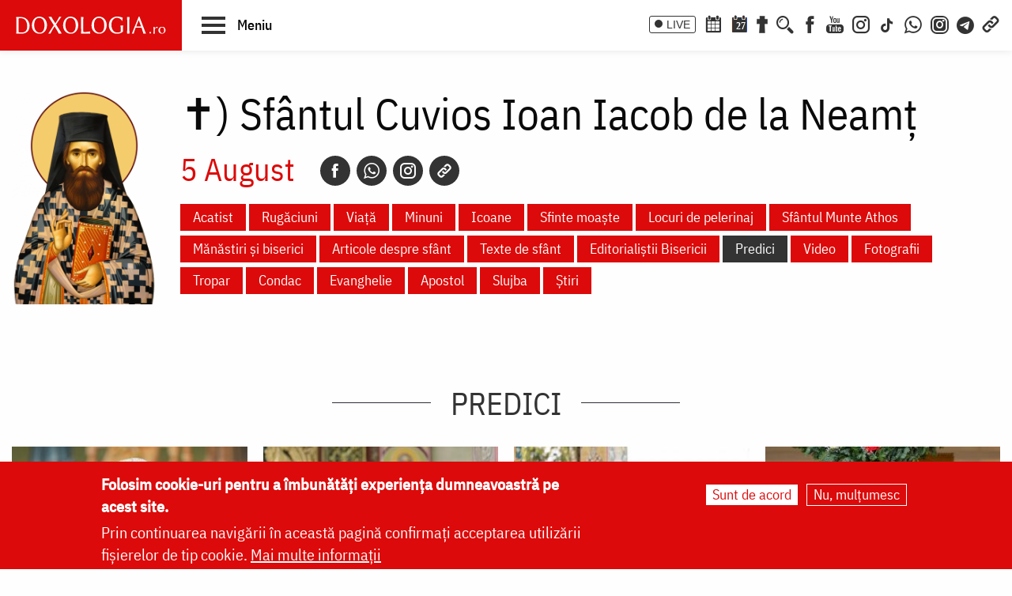

--- FILE ---
content_type: text/html; charset=UTF-8
request_url: https://doxologia.ro/sfant-sarbatoare/119726/predici/c/6936
body_size: 14643
content:

		<!DOCTYPE html>
	<html lang="ro" dir="ltr" prefix="og: https://ogp.me/ns#" class="no-js">
	  <head>
		<meta charset="utf-8" />
<meta name="description" content="Doxologia.ro - Portal Crestin Ortodox va ofera rugaciuni, acatiste, predici, raspunsuri la intrebari, informatii despre sarbatori, sfinti, biserici, manastiri, Pasti, Paste, Craciun, locuri sfinte, fotografii, video." />
<meta name="keywords" content="crestin, ortodox, religie, biserica, acatiste, predici, sfinti, icoane, locuri sfinte, preot, paste, pasti, craciun, sarbatoare, post, rugaciune, calendar ortodox, casatorie, familie, parinte, intreaba preotul" />
<link rel="canonical" href="https://doxologia.ro/sfant-sarbatoare/119726/predici/c/6936" />
<meta property="og:site_name" content="Doxologia - Portal Crestin Ortodox" />
<meta property="og:title" content="Doxologia.ro - Portal Crestin Ortodox" />
<meta property="og:description" content="Doxologia.ro - Portal Crestin Ortodox va ofera rugaciuni, acatiste, predici, raspunsuri la intrebari, informatii despre sarbatori, sfinti, biserici, manastiri, Pasti, Paste, Craciun, locuri sfinte, fotografii, video." />
<meta property="og:image" content="https://www.doxologia.ro/sites/default/files/sigla_doxologia.svg" />
<meta property="fb:app_id" content="138393146238565" />
<meta name="google-site-verification" content="aj4Pv0ikAMTFSRLBh_LY7JdGU8xMEWg_XehLtxphjKg" />
<meta name="MobileOptimized" content="width" />
<meta name="HandheldFriendly" content="true" />
<meta name="viewport" content="width=device-width, initial-scale=1.0" />
<style>div#sliding-popup, div#sliding-popup .eu-cookie-withdraw-banner, .eu-cookie-withdraw-tab {background: #dc0a0a} div#sliding-popup.eu-cookie-withdraw-wrapper { background: transparent; } #sliding-popup h1, #sliding-popup h2, #sliding-popup h3, #sliding-popup p, #sliding-popup label, #sliding-popup div, .eu-cookie-compliance-more-button, .eu-cookie-compliance-secondary-button, .eu-cookie-withdraw-tab { color: #ffffff;} .eu-cookie-withdraw-tab { border-color: #ffffff;}</style>
<meta http-equiv="ImageToolbar" content="false" />
<link rel="icon" href="/sites/default/files/favicon_doxologia.png" type="image/png" />
<script>window.a2a_config=window.a2a_config||{};a2a_config.callbacks=[];a2a_config.overlays=[];a2a_config.templates={};</script>

		<title>Sfântul Cuvios Ioan Iacob de la Neamț - Predici | Doxologia</title>
                <link href="/themes/doxologia2023/css/fonts.css" rel="stylesheet">
		<link rel="stylesheet" media="all" href="/sites/default/files/css/css_EkXD7R1jIPtYr3yIK3XeFSbOHAP955sPlRuCrCD5TAg.css?delta=0&amp;language=ro&amp;theme=doxologia2023&amp;include=[base64]" />
<link rel="stylesheet" media="all" href="/sites/default/files/css/css_0u8OiyOte15hE1I_NDUad3u5nuYte7GYG3qJO9NY3_Y.css?delta=1&amp;language=ro&amp;theme=doxologia2023&amp;include=[base64]" />

		<script type="application/json" data-drupal-selector="drupal-settings-json">{"path":{"baseUrl":"\/","pathPrefix":"","currentPath":"sfant-sarbatoare\/119726\/predici\/c\/6936","currentPathIsAdmin":false,"isFront":false,"currentLanguage":"ro"},"pluralDelimiter":"\u0003","suppressDeprecationErrors":true,"gtag":{"tagId":"G-2CS3Z8ZHKC","consentMode":false,"otherIds":[],"events":[],"additionalConfigInfo":[]},"ajaxPageState":{"libraries":"[base64]","theme":"doxologia2023","theme_token":null},"ajaxTrustedUrl":{"\/search\/google":true},"eu_cookie_compliance":{"cookie_policy_version":"1.0.0","popup_enabled":true,"popup_agreed_enabled":false,"popup_hide_agreed":false,"popup_clicking_confirmation":false,"popup_scrolling_confirmation":false,"popup_html_info":"\u003Cdiv aria-labelledby=\u0022popup-text\u0022  class=\u0022eu-cookie-compliance-banner eu-cookie-compliance-banner-info eu-cookie-compliance-banner--opt-in\u0022\u003E\n  \u003Cdiv class=\u0022popup-content info eu-cookie-compliance-content\u0022\u003E\n        \u003Cdiv id=\u0022popup-text\u0022 class=\u0022eu-cookie-compliance-message\u0022 role=\u0022document\u0022\u003E\n      \u003Ch2\u003EFolosim cookie-uri pentru a \u00eembun\u0103t\u0103\u021bi experien\u021ba dumneavoastr\u0103 pe acest site.\u003C\/h2\u003E\n\u003Cp\u003EPrin continuarea navig\u0103rii \u00een aceast\u0103 pagin\u0103 confirma\u021bi acceptarea utiliz\u0103rii fi\u0219ierelor de tip cookie.\u0026nbsp;\u003Ca href=\u0022\/politica-de-confidentialitate\u0022\u003EMai multe informa\u021bii\u003C\/a\u003E\u003C\/p\u003E\n\n          \u003C\/div\u003E\n\n    \n    \u003Cdiv id=\u0022popup-buttons\u0022 class=\u0022eu-cookie-compliance-buttons\u0022\u003E\n            \u003Cbutton type=\u0022button\u0022 class=\u0022agree-button eu-cookie-compliance-secondary-button button button--small\u0022\u003ESunt de acord\u003C\/button\u003E\n              \u003Cbutton type=\u0022button\u0022 class=\u0022decline-button eu-cookie-compliance-default-button button button--small button--primary\u0022\u003ENu, mul\u021bumesc\u003C\/button\u003E\n          \u003C\/div\u003E\n  \u003C\/div\u003E\n\u003C\/div\u003E","use_mobile_message":false,"mobile_popup_html_info":"\u003Cdiv aria-labelledby=\u0022popup-text\u0022  class=\u0022eu-cookie-compliance-banner eu-cookie-compliance-banner-info eu-cookie-compliance-banner--opt-in\u0022\u003E\n  \u003Cdiv class=\u0022popup-content info eu-cookie-compliance-content\u0022\u003E\n        \u003Cdiv id=\u0022popup-text\u0022 class=\u0022eu-cookie-compliance-message\u0022 role=\u0022document\u0022\u003E\n      \n          \u003C\/div\u003E\n\n    \n    \u003Cdiv id=\u0022popup-buttons\u0022 class=\u0022eu-cookie-compliance-buttons\u0022\u003E\n            \u003Cbutton type=\u0022button\u0022 class=\u0022agree-button eu-cookie-compliance-secondary-button button button--small\u0022\u003ESunt de acord\u003C\/button\u003E\n              \u003Cbutton type=\u0022button\u0022 class=\u0022decline-button eu-cookie-compliance-default-button button button--small button--primary\u0022\u003ENu, mul\u021bumesc\u003C\/button\u003E\n          \u003C\/div\u003E\n  \u003C\/div\u003E\n\u003C\/div\u003E","mobile_breakpoint":768,"popup_html_agreed":false,"popup_use_bare_css":false,"popup_height":"auto","popup_width":"100%","popup_delay":1000,"popup_link":"\/politica-de-confidentialitate","popup_link_new_window":true,"popup_position":false,"fixed_top_position":true,"popup_language":"ro","store_consent":false,"better_support_for_screen_readers":false,"cookie_name":"","reload_page":false,"domain":"","domain_all_sites":false,"popup_eu_only":false,"popup_eu_only_js":false,"cookie_lifetime":100,"cookie_session":0,"set_cookie_session_zero_on_disagree":0,"disagree_do_not_show_popup":false,"method":"opt_in","automatic_cookies_removal":true,"allowed_cookies":"","withdraw_markup":"\u003Cbutton type=\u0022button\u0022 class=\u0022eu-cookie-withdraw-tab\u0022\u003ESet\u0103ri GDRP\u003C\/button\u003E\n\u003Cdiv aria-labelledby=\u0022popup-text\u0022 class=\u0022eu-cookie-withdraw-banner\u0022\u003E\n  \u003Cdiv class=\u0022popup-content info eu-cookie-compliance-content\u0022\u003E\n    \u003Cdiv id=\u0022popup-text\u0022 class=\u0022eu-cookie-compliance-message\u0022 role=\u0022document\u0022\u003E\n      \u003Ch2\u003EWe use cookies on this site to enhance your user experience\u003C\/h2\u003E\n\u003Cp\u003EYou have given your consent for us to set cookies.\u003C\/p\u003E\n\n    \u003C\/div\u003E\n    \u003Cdiv id=\u0022popup-buttons\u0022 class=\u0022eu-cookie-compliance-buttons\u0022\u003E\n      \u003Cbutton type=\u0022button\u0022 class=\u0022eu-cookie-withdraw-button  button button--small button--primary\u0022\u003ERetrage consim\u021b\u0103m\u00e2ntul\u003C\/button\u003E\n    \u003C\/div\u003E\n  \u003C\/div\u003E\n\u003C\/div\u003E","withdraw_enabled":false,"reload_options":0,"reload_routes_list":"","withdraw_button_on_info_popup":false,"cookie_categories":[],"cookie_categories_details":[],"enable_save_preferences_button":true,"cookie_value_disagreed":"0","cookie_value_agreed_show_thank_you":"1","cookie_value_agreed":"2","containing_element":"body","settings_tab_enabled":false,"olivero_primary_button_classes":" button button--small button--primary","olivero_secondary_button_classes":" button button--small","close_button_action":"close_banner","open_by_default":true,"modules_allow_popup":true,"hide_the_banner":false,"geoip_match":true},"blazy":{"loadInvisible":false,"offset":100,"saveViewportOffsetDelay":50,"validateDelay":25,"container":"","loader":true,"unblazy":false,"visibleClass":false},"blazyIo":{"disconnect":false,"rootMargin":"0px","threshold":[0,0.25,0.5,0.75,1]},"googlePSE":{"language":"ro","displayWatermark":0},"user":{"uid":0,"permissionsHash":"a9ad3e2aa3b1bbc6b64ac6584dfe1df11b57e7bea783f351b0fe55b5bee7304b"}}</script>
<script src="/sites/default/files/js/js_b-jeKLHX07l5-CJZC6o5nltkP4-FohaHTq-yjPRucr8.js?scope=header&amp;delta=0&amp;language=ro&amp;theme=doxologia2023&amp;include=[base64]"></script>
<script src="/modules/contrib/google_tag/js/gtag.js?t94f9h"></script>

		
		
		 <script>(function() {
			  var _fbq = window._fbq || (window._fbq = []);
			  if (!_fbq.loaded) {
				var fbds = document.createElement('script');
				fbds.async = true;
				fbds.src = '//connect.facebook.net/en_US/fbds.js';
				var s = document.getElementsByTagName('script')[0];
				s.parentNode.insertBefore(fbds, s);
				_fbq.loaded = true;
			  }
			  _fbq.push(['addPixelId', '1472367169660838']);
			})();
			window._fbq = window._fbq || [];
			window._fbq.push(['track', 'PixelInitialized', {}]);
		 </script>
		 <noscript><img height="1" width="1" alt="" style="display:none" src="https://www.facebook.com/tr?id=1472367169660838&amp;ev=PixelInitialized" /></noscript>

		
		
	  </head>
	  <body class="lang-ro section-sfant-sarbatoare views-page path-sfant-sarbatoare">
	  <a href="#main-content" class="visually-hidden focusable skip-link">
		Skip to main content
	  </a>
	  
	      
<div class="off-canvas-wrapper page-node-">
  <div class="inner-wrap off-canvas-wrapper-inner" id="inner-wrap" data-off-canvas-wrapper>
    <aside id="left-off-canvas-menu" class="off-canvas left-off-canvas-menu position-left" role="complementary" data-off-canvas>
      
    </aside>

    <aside id="right-off-canvas-menu" class="off-canvas right-off-canvas-menu position-right" role="complementary" data-off-canvas>
      
    </aside>

    <div class="off-canvas-content" data-off-canvas-content>

      
	  <div id="header-sticky-container" data-sticky-container>
          <div class="sticky" data-sticky data-margin-top="0" data-sticky-on="small">
              <header class="grid-x"  role="banner" aria-label="Site header">
                                  <div class="large-12 cell">
                    
<div id="header">
  <div id="topbar" class="grid-container full">
    	<div id="brandingmenu" class="left">
					<div id="block-doxologia2023-site-branding" class="block-doxologia2023-site-branding block block-system block-system-branding-block">
  
    

  
          <a href="/" rel="home">
      <img src="/sites/default/files/sigla_doxologia.svg" alt="Home" fetchpriority="high" />
    </a>
      

    
</div>

		

		<div id="buton-meniu" class="" data-toggle="main-menu" role="button" title="Navigare">
			<button class="" type="button">
				<span class="burger">
					<span class="bl top"></span>
					<span class="bl middle"></span>
					<span class="bl bottom"></span>
				</span>
				<span class="sn-label">Meniu</span>
			</button>
		</div>
	</div>
	<div id="socialmenu" class="right hide-for-small-only text-right">
       	   		<a href="/live" class="icon-text icon-live">LIVE</a>
       		<a href="/calendar-ortodox" class="icon-soc icon-cal" aria-label="Calendar ortodox"></a>
			<a href="/calendarul-zilei" class="icon-soc icon-cal-zi" aria-label="Calendarul zilei"><span>27</span></a>
       		<a href="/buchet-de-rugaciuni" class="icon-soc icon-calendar" aria-label="Buchet de rugăciuni"></a>
       		<button class="menu-desk-but menu-desk-but-search icon-soc icon-search" type="button" data-toggle="search-dropdown" title="Cauta"></button>
	          <a href="https://www.facebook.com/doxologia.ro" class="icon-soc icon-facebook" target="_blank" rel="noopener noreferrer" aria-label="Facebook"></a>
	     <a href="https://www.youtube.com/c/doxologia" class="icon-soc icon-youtube" target="_blank" rel="noopener noreferrer" aria-label="Youtube"></a>
			 			 <a href="https://www.instagram.com/doxologia.ro" class="icon-soc icon-instagram" target="_blank" rel="noopener noreferrer" aria-label="Instagram"></a>
			 <a href="https://www.tiktok.com/@doxologia.ro" class="icon-soc icon-tiktok" target="_blank" rel="noopener noreferrer" aria-label="TikTok"></a>
			        			 <a href="https://whatsapp.com/channel/0029Va9qzrPKGGGENoiYRQ3h" class="icon-soc icon-whatsapp" target="_blank" rel="noopener noreferrer" aria-label="WhatsApp" title="Comunitate WhatsApp"></a>
			 <a href="https://www.instagram.com/channel/AbYv1OpRL8aTPHIj/?igsh=bDd1OXMyZ2pxeXdq" class="icon-soc icon-instagram-com" target="_blank" rel="noopener noreferrer" aria-label="Comunitate Instagram" title="Comunitate Instagram"></a>
       <a href="https://t.me/+BjfURsluTis2ZTg0" class="icon-soc icon-telegram" target="_blank" rel="noopener noreferrer" aria-label="Telegram" title="Comunitate Telegram"></a>
		   <button class="menu-desk-but menu-desk-but-links icon-soc icon-links" type="button" data-toggle="links-dropdown" title="Legaturi rapide"></button>
		   <div class="dropdown-pane" id="search-dropdown" data-dropdown data-auto-focus="true" data-hover="true" data-hover-pane="true"><div class="search-block-form google-cse block-searchform block block-search block-search-form-block" data-drupal-selector="search-block-form-2" id="block-searchform" role="search">
  
    

  
          <form action="/search/google" method="get" id="search-block-form--2" accept-charset="UTF-8">
  <div class="js-form-item form-item js-form-type-search form-item-keys js-form-item-keys form-no-label">
      <label for="edit-keys--2" class="show-for-sr">Căutare</label>
        <input title="Enter the terms you wish to search for." data-drupal-selector="edit-keys" type="search" id="edit-keys--2" name="keys" value="" size="15" maxlength="128" class="form-search" />

        </div>
<div data-drupal-selector="edit-actions" class="form-actions js-form-wrapper form-wrapper" id="edit-actions--2"><input class="success button radius js-form-submit form-submit" data-drupal-selector="edit-submit" type="submit" id="edit-submit--2" value="Căutare" />
</div>

</form>

    
    
</div>
</div>
		   <div class="dropdown-pane" id="links-dropdown" data-dropdown data-auto-focus="true" data-hover="true" data-hover-pane="true">
			 <div class="m-left">
				<ul class="doxo-m-ul">
				  <li><a href="/arhiepiscopia-iasilor" data-drupal-link-system-path="taxonomy/term/1076">Știri din Arhiepiscopia Iașilor</a></li>
				  <li><a href="/nou-pe-site" data-drupal-link-system-path="nou-pe-site">Nou pe site</a></li>
				  <li><a href="/buchet-de-rugaciuni/acatiste" data-drupal-link-system-path="taxonomy/term/1168">Acatiste</a></li>
				  <li><a href="/buchet-de-rugaciuni/paraclise" data-drupal-link-system-path="taxonomy/term/1171">Paraclise</a></li>
				  <li><a href="/buchet-de-rugaciuni/canoane" data-drupal-link-system-path="taxonomy/term/1234">Canoane</a></li>
				  <li><a href="/buchet-de-rugaciuni/rugaciuni" data-drupal-link-system-path="taxonomy/term/1169">Rugăciuni</a></li>
				  <li><a href="/biblioteca/predici" data-drupal-link-system-path="taxonomy/term/6936">Predici</a></li>
				  <li><a href="/manastiri-alfabetic" data-drupal-link-system-path="manastiri-alfabetic">Mănăstiri și biserici</a></li>
                  <li class="last"><a href="/minuni-vindecari-vedenii" data-drupal-link-system-path="taxonomy/term/8223">Minuni - Vindecări - Vedenii</a></li>
			  </ul>
			</div>
			<div class="m-right">
				<ul class="doxo-m-ul">
				  <li><a href="/hristos" data-drupal-link-system-path="taxonomy/term/92764">Mântuitorul nostru Iisus Hristos</a></li>
				  <li><a href="/maica-domnului" data-drupal-link-system-path="taxonomy/term/92898">Maica Domnului</a></li>
				  <li><a href="/invierea-domnului-sfintele-pasti" data-drupal-link-system-path="taxonomy/term/121790">Sfintele Paști</a></li>
				  <li><a href="/nasterea-domnului-craciunul" data-drupal-link-system-path="taxonomy/term/121304">Crăciun</a></li>
				  <li><a href="/persecutia-crestinilor" data-drupal-link-system-path="taxonomy/term/112370">Persecuția creștinilor</a></li>
				  <li><a href="/liturgica" data-drupal-link-system-path="taxonomy/term/96561">Liturgică</a></li>
				  <li><a href="/liturgica/iconografie" data-drupal-link-system-path="taxonomy/term/80197">Iconografie</a></li>
				  <li><a href="/parinti" data-drupal-link-system-path="parinti">Părinți duhovnicești</a></li>
                  <li class="last"><a href="/maici" data-drupal-link-system-path="maici">Maici cu viață duhovnicească</a></li>

			  </ul>
			 </div>
		        </div>
    </div>
  </div>
  <nav role="navigation" aria-labelledby="block-doxologia2023-main-menu-menu" id="block-doxologia2023-main-menu" class="block-doxologia2023-main-menu">
            
  <h2 class="block-title visually-hidden" id="block-doxologia2023-main-menu-menu">Main navigation</h2>
  

        
  <div id="main-menu" class="is-hidden" data-toggler="is-hidden">

		      <div id="socialmenu" class="show-for-small-only text-left">
                   <a href="/" id="logo-doxo-hram-mobile"></a>
				   <a href="/live" class="icon-text icon-live">LIVE</a>
				   <a href="/calendar-ortodox" class="icon-soc icon-cal" aria-label="Calendar ortodox"></a>
				   <a href="/calendarul-zilei" class="icon-soc icon-cal-zi" aria-label="Calendarul zilei"><span>27</span></a>
				   <a href="/buchet-de-rugaciuni" class="icon-soc icon-calendar" aria-label="Buchet de rugăciuni"></a>
				   <a href="https://www.facebook.com/doxologia.ro" class="icon-soc icon-facebook" target="_blank" rel="noopener noreferrer" aria-label="Facebook"></a>
				   <a href="https://www.youtube.com/c/doxologia" class="icon-soc icon-youtube" target="_blank" rel="noopener noreferrer" aria-label="Youtube"></a>
				   <a href="https://www.instagram.com/doxologia.ro" class="icon-soc icon-instagram" target="_blank" rel="noopener noreferrer" aria-label="Instagram"></a>
           <a href="https://www.tiktok.com/@doxologia.ro" class="icon-soc icon-tiktok" target="_blank" rel="noopener noreferrer" aria-label="Instagram"></a>
				   <button class="menu-desk-but menu-desk-but-search icon-soc icon-search" type="button" data-toggle="cauta" title="Cautare in site"></button>
				   <button class="menu-desk-but menu-desk-but-links icon-soc icon-links" type="button" data-toggle="lisub0" title="Legaturi rapide"></button>
           <br><a href="https://whatsapp.com/channel/0029Va9qzrPKGGGENoiYRQ3h" class="icon-soc icon-whatsapp" target="_blank" rel="noopener noreferrer" aria-label="WhatsApp" title="Comunitate WhatsApp"></a>
			     <a href="https://www.instagram.com/channel/AbYv1OpRL8aTPHIj/?igsh=bDd1OXMyZ2pxeXdq" class="icon-soc icon-instagram-com" target="_blank" rel="noopener noreferrer" aria-label="Comunitate Instagram" title="Comunitate Instagram"></a>
           <a href="https://t.me/+BjfURsluTis2ZTg0" class="icon-soc icon-telegram" target="_blank" rel="noopener noreferrer" aria-label="Telegram" title="Comunitate Telegram"></a>
				   <div id="cauta" class="is-hidden" data-toggler="is-hidden"><div id="block-cautareform"><form class="search-block-form google-cse" data-drupal-selector="search-block-form" action="/search/google" method="get" id="search-block-form" accept-charset="UTF-8">
  <div class="js-form-item form-item js-form-type-search form-item-keys js-form-item-keys form-no-label">
      <label for="edit-keys" class="show-for-sr">Căutare</label>
        <input title="Enter the terms you wish to search for." data-drupal-selector="edit-keys" type="search" id="edit-keys" name="keys" value="" size="15" maxlength="128" class="form-search" />

        </div>
<div data-drupal-selector="edit-actions" class="form-actions js-form-wrapper form-wrapper" id="edit-actions"><input class="success button radius js-form-submit form-submit" data-drupal-selector="edit-submit" type="submit" id="edit-submit" value="Căutare" />
</div>

</form>
</div></div>
			</div>
		<ul class="menu ul-princ">
		  <li id="lisub0" class="liprinc is-hidden" data-toggler="is-hidden">
			<a href="#">Legături rapide</a>
			<ul class="submenu" id="quiqmenu">
			  	  <li><a href="/arhiepiscopia-iasilor" data-drupal-link-system-path="taxonomy/term/1076">Știri din Arhiepiscopia Iașilor</a></li>
				  <li><a href="/nou-pe-site" data-drupal-link-system-path="nou-pe-site">Nou pe site</a></li>
				  <li><a href="/buchet-de-rugaciuni/acatiste" data-drupal-link-system-path="taxonomy/term/1168">Acatiste</a></li>
				  <li><a href="/buchet-de-rugaciuni/paraclise" data-drupal-link-system-path="taxonomy/term/1171">Paraclise</a></li>
				  <li><a href="/buchet-de-rugaciuni/canoane" data-drupal-link-system-path="taxonomy/term/1234">Canoane</a></li>
				  <li><a href="/buchet-de-rugaciuni/rugaciuni" data-drupal-link-system-path="taxonomy/term/1169">Rugăciuni</a></li>
				  <li><a href="/biblioteca/predici" data-drupal-link-system-path="taxonomy/term/6936">Predici</a></li>
				  				  <li><a href="/hristos" data-drupal-link-system-path="taxonomy/term/92764">Mântuitorul nostru Iisus Hristos</a></li>
				  <li><a href="/maica-domnului" data-drupal-link-system-path="taxonomy/term/92898">Maica Domnului</a></li>
				  <li><a href="/invierea-domnului-sfintele-pasti" data-drupal-link-system-path="taxonomy/term/121790">Sfintele Paști</a></li>
				  <li><a href="/nasterea-domnului-craciunul" data-drupal-link-system-path="taxonomy/term/121304">Crăciun</a></li>
				  <li><a href="/persecutia-crestinilor" data-drupal-link-system-path="taxonomy/term/112370">Persecuția creștinilor</a></li>
				  <li><a href="/liturgica" data-drupal-link-system-path="taxonomy/term/96561">Liturgică</a></li>
                  <li><a href="/parinti" data-drupal-link-system-path="parinti">Părinți duhovnicești</a></li>
				                    
		  </ul>
		  </li>
		  <li id="lisub1-0" class="liprinc"><a href="/arhiepiscopia-iasilor" data-drupal-link-system-path="taxonomy/term/1076">Știri din Arhiepiscopia Iașilor</a></li>
		  <li id="lisub1-1" class="liprinc"><a href="/biblia-ortodoxa" data-drupal-link-system-path="taxonomy/term/230370">Biblia Ortodoxă</a></li>
          <li id="lisub2" class="liprinc"><a href="/calendar-ortodox" data-drupal-link-system-path="taxonomy/term/124550">Calendar ortodox</a></li>
          <li id="lisub3" class="liprinc"><a href="/buchet-de-rugaciuni" data-drupal-link-system-path="taxonomy/term/1167">Rugăciuni</a></li>
          <li id="lisub4" class="liprinc">
          		<a href="/viata-bisericii" data-drupal-link-system-path="taxonomy/term/1080">Viaţa Bisericii</a>
                <ul class="submenu">
                  	<li><a href="/viata-bisericii/editorialistii-bisericii" data-drupal-link-system-path="taxonomy/term/124538">Editorialiștii Bisericii</a></li>
                  	<li><a href="/viata-bisericii/cuvantul-ierarhului" data-drupal-link-system-path="taxonomy/term/5728">Cuvântul ierarhului</a></li>
                    <li><a href="/viata-bisericii/puncte-de-vedere" data-drupal-link-system-path="taxonomy/term/1088">Puncte de vedere</a></li>
                    <li><a href="/viata-bisericii/reflectii" data-drupal-link-system-path="taxonomy/term/7742">Reflecții</a></li>
                    <li><a href="/viata-bisericii/minuni-vindecari-vedenii" data-drupal-link-system-path="taxonomy/term/8223">Minuni - Vindecări - Vedenii</a></li>
                    <li><a href="/viata-bisericii/locuri-de-pelerinaj" data-drupal-link-system-path="taxonomy/term/96548">Locuri de pelerinaj</a></li>
                    <li><a href="/viata-bisericii/catehism" data-drupal-link-system-path="taxonomy/term/11488">Catehism</a></li>
                    <li><a href="/viata-bisericii/documentar" data-drupal-link-system-path="taxonomy/term/1083">Documentar</a></li>
                    <li><a href="/viata-bisericii/interviu" data-drupal-link-system-path="taxonomy/term/1081">Interviu</a></li>
                    <li><a href="/viata-bisericii/reportaj" data-drupal-link-system-path="taxonomy/term/1082">Reportaj</a></li>
                </ul>
          </li>
          <li id="lisub5" class="liprinc">
		  		<a href="/familie" data-drupal-link-system-path="taxonomy/term/23">Familie</a>
				<ul class="submenu">
                    <li><a href="/familie/cresterea-copiilor" data-drupal-link-system-path="taxonomy/term/96700">Creşterea copiilor</a></li>
                    <li><a href="/familie/casatorie" data-drupal-link-system-path="taxonomy/term/96699">Căsătorie</a></li>
                    <li><a href="/familie/stil-de-viata" data-drupal-link-system-path="taxonomy/term/96701">Stil de viaţă</a></li>
                </ul>
		  </li>
          <li id="lisub6" class="liprinc"><a href="/cuvinte-duhovnicesti" data-drupal-link-system-path="taxonomy/term/18362">Cuvinte duhovniceşti</a></li>
          <li id="lisub7" class="liprinc"><a href="/intreaba-preotul" data-drupal-link-system-path="taxonomy/term/124565">Întreabă preotul</a></li>
          <li id="lisub8" class="liprinc">
          		<a href="/liturgica" data-drupal-link-system-path="taxonomy/term/96561">Liturgică</a>
                <ul class="submenu">
                  	<li><a href="/video/cantari" data-drupal-link-system-path="taxonomy/term/52482">Cântări</a></li>
                  	<li><a href="/liturgica/iconografie" data-drupal-link-system-path="taxonomy/term/80197">Iconografie</a></li>
                    <li><a href="/liturgica/taine-ierurgii-slujbele-bisericii" data-drupal-link-system-path="taxonomy/term/49427">Taine, ierurgii, slujbele Bisericii</a></li>
                    <li><a href="/video/evanghelia-la-zi" data-drupal-link-system-path="taxonomy/term/141698">Evanghelia la zi</a></li>
                    <li><a href="/video/apostolul-vremii" data-drupal-link-system-path="taxonomy/term/223656">Apostolul vremii</a></li>
                    <li><a href="/foto/icoane" data-drupal-link-system-path="taxonomy/term/1229">Icoane</a></li>
                </ul>
          </li>
          <li id="lisub9" class="liprinc">
          		<a href="/biblioteca" data-drupal-link-system-path="taxonomy/term/96553">Bibliotecă</a>
                <ul class="submenu">
                  	<li><a href="/biblioteca/vietile-sfintilor" data-drupal-link-system-path="taxonomy/term/1092">Vieţile Sfinţilor</a></li>
                  	<li><a href="/biblioteca/pateric" data-drupal-link-system-path="taxonomy/term/101750">Pateric</a></li>
                    <li><a href="/biblioteca/citate-ortodoxe" data-drupal-link-system-path="taxonomy/term/105235">Citate ortodoxe</a></li>
                    <li><a href="/biblioteca/predici" data-drupal-link-system-path="taxonomy/term/6936">Predici</a></li>
                    <li><a href="/biblioteca/conferinte" data-drupal-link-system-path="taxonomy/term/5727">Conferințe</a></li>
                    <li><a href="/biblioteca/poezii" data-drupal-link-system-path="taxonomy/term/32873">Poezii</a></li>
                    <li><a href="/biblioteca/colinde" data-drupal-link-system-path="taxonomy/term/39640">Colinde</a></li>
                    <li><a href="/biblioteca/traditii" data-drupal-link-system-path="taxonomy/term/1064">Tradiţii</a></li>
                    <li><a href="/biblioteca/dictionar" data-drupal-link-system-path="taxonomy/term/103106">Dicţionar</a></li>
                    <li><a href="/biblioteca/prezentare-de-carte" data-drupal-link-system-path="taxonomy/term/6700">Prezentare de carte</a></li>
                    <li><a href="/biblioteca/religie-stiinta-filosofie" data-drupal-link-system-path="taxonomy/term/1091">Religie. Ştiinţă. Filosofie</a></li>
                  	<li><a href="/biblioteca/comentarii-patristice" data-drupal-link-system-path="taxonomy/term/53049">Comentarii patristice</a></li>
                    <li><a href="/biblioteca/articole-teologice" data-drupal-link-system-path="taxonomy/term/1100">Articole teologice</a></li>
                    <li><a href="/sinaxar-alfabetic" data-drupal-link-system-path="sinaxar-alfabetic">Sinaxar alfabetic</a></li>
                    <li><a href="/parinti" data-drupal-link-system-path="parinti">Părinți duhovnicești</a></li>
                    <li><a href="/maici" data-drupal-link-system-path="maici">Maici cu viață duhovnicească</a></li>
                    <li><a href="/autori" data-drupal-link-system-path="autori">Autori</a></li>
                    <li><a href="/marturisitori-temnitele-comuniste-index" data-drupal-link-system-path="marturisitori-temnitele-comuniste-index">Mărturisitori în temnițele comuniste</a></li>
                    <li><a href="/manastiri-alfabetic" data-drupal-link-system-path="manastiri-alfabetic">Mănăstiri și biserici</a></li>
                    <li><a href="/tematica" data-drupal-link-system-path="tematica">Tematică</a></li>
                    <li><a href="/foto/parinti-duhovnicesti" data-drupal-link-system-path="taxonomy/term/1222">Fototecă</a></li>
                    <li class="aranjareptmedia"></li>
                </ul>
          </li>
          <li id="lisub10" class="liprinc">
          		<a href="/media" data-drupal-link-system-path="taxonomy/term/124517">Media</a>
                <ul class="submenu">
				    <li><a href="/media/video" data-drupal-link-system-path="taxonomy/term/124523">Video</a></li>
					<li><a href="/media/foto" data-drupal-link-system-path="taxonomy/term/124520">Foto</a></li>
                  	<li><a href="/live" data-drupal-link-system-path="node/264828">Live</a></li>
                  	<li><a href="/radio" data-drupal-link-system-path="node/91589">Radio</a></li>
                    <li><a href="/video/tv" data-drupal-link-system-path="taxonomy/term/96254">TV</a></li>
                </ul>
          </li>
          <li id="lisub11" class="liprinc">
          		<a href="/stiri" data-drupal-link-system-path="taxonomy/term/1075">Știri</a>
                <ul class="submenu">
                  	<li><a href="/stiri/biserica-ortodoxa-romana" data-drupal-link-system-path="taxonomy/term/124529">Biserica Ortodoxă Română</a></li>
					<li><a href="/arhiepiscopia-iasilor" data-drupal-link-system-path="taxonomy/term/1076">Știri din Arhiepiscopia Iașilor</a></li>
                  	<li><a href="/stiri/educatie" data-drupal-link-system-path="taxonomy/term/1065">Educaţie</a></li>
                    <li><a href="/stiri/ortodoxia-lume" data-drupal-link-system-path="taxonomy/term/1089">Ortodoxia în lume</a></li>
                    <li><a href="/stiri/religia-lume" data-drupal-link-system-path="taxonomy/term/1094">Religia în lume</a></li>
                    <li><a href="/stiri/social" data-drupal-link-system-path="taxonomy/term/96698">Social</a></li>
                </ul>
          </li>
		</ul>
</div>

  </nav>

</div>

                  </div>
                              </header>
         </div>
	  </div>

      <div class="grid-container">
      <div class="grid-x">
                              </div>
      </div>

      
      
      
      
     	      
	 
     <div class="pagemain grid-container  collapse">
        <main id="main" class="cell cell" role="main">
                      <div class="region-highlighted panel"><div data-drupal-messages-fallback class="hidden"></div></div>                    <a id="main-content" href="#main-content" aria-label="Main content"></a>
                    <section>
              <div>
    <div id="block-doxologia2023-page-title" class="block-doxologia2023-page-title block block-core block-page-title-block">
  
    

  
          
  <h1>Sfântul Cuvios Ioan Iacob de la Neamț - Predici</h1>


    
    
</div>
<div id="block-doxologia2023-seven-system-main" class="block-doxologia2023-seven-system-main block block-system block-system-main-block">
  
    

  
          <div class="views-element-container"><div class="page-taxonomy-sfinti-pascalie list4mic view--blazy js-view-dom-id-b9d4bf34df366e88bcf35482d3d4d09fde5556efcddfe29d5bd42c02fb6019a1">
  
  
  

      <header>
                    
<div>
    <div class="grid-x grid-margin-x">
       	     <div class="cell large-2 medium-3">
          <a href="/sfantul-cuvios-ioan-iacob-de-la-neamt">
                                      
            <div class="blazy blazy--field blazy--field-icoana-stilizata-sfant blazy--field-icoana-stilizata-sfant--short field field--taxonomy-term-field-icoana-stilizata-sfant field--name-field-icoana-stilizata-sfant field--type-image field--label-hidden field__item" data-blazy="">    <div data-b-token="b-a1b05ec2854" class="media media--blazy media--image is-b-loading"><img alt="Sfântul Cuvios Ioan Iacob de la Neamț" decoding="async" class="media__element b-lazy" loading="lazy" data-src="/sites/default/files/styles/img_autor/public/imagine/2019/07/1-_sf_cuv_ioan_iacob_de_la_neamt.png?itok=R0-DQyl4" src="data:image/svg+xml;charset=utf-8,%3Csvg%20xmlns%3D&#039;http%3A%2F%2Fwww.w3.org%2F2000%2Fsvg&#039;%20viewBox%3D&#039;0%200%201%201&#039;%2F%3E" width="400" height="591" />
        </div>
  </div>
      

                      </a>
     </div>
          <div class="cell large-10 medium-9">
          
          
            <h1 class="tax-titlu"><a href="/sfantul-cuvios-ioan-iacob-de-la-neamt" class="titlu">
            <div class="field field--taxonomy-term-field-cruce field--name-field-cruce field--type-string field--label-hidden field__item">✝)</div>
      

            <div class="field field--taxonomy-term-name field--name-name field--type-string field--label-hidden field__item">Sfântul Cuvios Ioan Iacob de la Neamț</div>
      
</a></h1>
          
          
          <div> 
                                      	  <span id="tax-data">
                     
      <div class="field field--taxonomy-term-field-data-praznuire-sfant field--name-field-data-praznuire-sfant field--type-datetime field--label-hidden field__items">
              <div class="field__item">5 August</div>
          </div>
  

                  </span>
                            <span class="a2a_kit a2a_kit_size_32 addtoany_list" data-a2a-url="https://doxologia.ro/sfantul-cuvios-ioan-iacob-de-la-neamt" data-a2a-title="Sfântul Cuvios Ioan Iacob de la Neamț"><a class="a2a_dd addtoany_share" href="https://www.addtoany.com/share#url=https%3A%2F%2Fdoxologia.ro%2Fsfantul-cuvios-ioan-iacob-de-la-neamt&amp;title=Sf%C3%A2ntul%20Cuvios%20Ioan%20Iacob%20de%20la%20Neam%C8%9B"></a><a class="a2a_button_facebook" aria-label="Facebook"></a><a class="a2a_button_whatsapp" aria-label="Whatsapp"></a><a class="a2a_button_instagram" aria-label="Instagram"></a><a class="a2a_button_copy_link" aria-label="Copy link"></a></span>

          </div>
          
<div class="field field-taxonomy-term--field-butoane field-name-field-butoane field-type-list-string field-label-hidden">
    <div class="field-items">
        <ul class="links"><li data-drupal-link-system-path="sfant-sarbatoare/119726/acatist/c/1168"><a href="/sfant-sarbatoare/119726/acatist/c/1168" class="buton" data-drupal-link-system-path="sfant-sarbatoare/119726/acatist/c/1168">Acatist</a></li><li data-drupal-link-system-path="sfant-sarbatoare/119726/rugaciuni/c/1169"><a href="/sfant-sarbatoare/119726/rugaciuni/c/1169" class="buton" data-drupal-link-system-path="sfant-sarbatoare/119726/rugaciuni/c/1169">Rugăciuni</a></li><li data-drupal-link-system-path="node/28302"><a href="/viata-sfantului-cuvios-ioan-iacob-de-la-neamt" class="buton" data-drupal-link-system-path="node/28302">Viață</a></li><li data-drupal-link-system-path="sfant-sarbatoare/119726/minuni/c/8223"><a href="/sfant-sarbatoare/119726/minuni/c/8223" class="buton" data-drupal-link-system-path="sfant-sarbatoare/119726/minuni/c/8223">Minuni</a></li><li data-drupal-link-system-path="sfant-sarbatoare/119726/icoane/p/2 3"><a href="/sfant-sarbatoare/119726/icoane/p/2%203" class="buton" data-drupal-link-system-path="sfant-sarbatoare/119726/icoane/p/2 3">Icoane</a></li><li data-drupal-link-system-path="sfant-sarbatoare/119726/sfinte-moaste/t/93043"><a href="/sfant-sarbatoare/119726/sfinte-moaste/t/93043" class="buton" data-drupal-link-system-path="sfant-sarbatoare/119726/sfinte-moaste/t/93043">Sfinte moaște</a></li><li data-drupal-link-system-path="sfant-sarbatoare/119726/locuri-de-pelerinaj/c/96548"><a href="/sfant-sarbatoare/119726/locuri-de-pelerinaj/c/96548" class="buton" data-drupal-link-system-path="sfant-sarbatoare/119726/locuri-de-pelerinaj/c/96548">Locuri de pelerinaj</a></li><li data-drupal-link-system-path="sfant-sarbatoare/119726/sfantul-munte-athos/t/92567"><a href="/sfant-sarbatoare/119726/sfantul-munte-athos/t/92567" class="buton" data-drupal-link-system-path="sfant-sarbatoare/119726/sfantul-munte-athos/t/92567">Sfântul Munte Athos</a></li><li data-drupal-link-system-path="sfant-sarbatoare/119726/manastiri-si-biserici/t/92908"><a href="/sfant-sarbatoare/119726/manastiri-si-biserici/t/92908" class="buton" data-drupal-link-system-path="sfant-sarbatoare/119726/manastiri-si-biserici/t/92908">Mănăstiri și biserici</a></li><li data-drupal-link-system-path="sfant-sarbatoare/119726/articole-despre-sfant-sarbatoare/d"><a href="/sfant-sarbatoare/119726/articole-despre-sfant-sarbatoare/d" class="buton" data-drupal-link-system-path="sfant-sarbatoare/119726/articole-despre-sfant-sarbatoare/d">Articole despre sfânt</a></li><li data-drupal-link-system-path="sfant-sarbatoare/119726/articole/a"><a href="/sfant-sarbatoare/119726/articole/a" class="buton" data-drupal-link-system-path="sfant-sarbatoare/119726/articole/a">Texte de sfânt</a></li><li data-drupal-link-system-path="sfant-sarbatoare/119726/editorialistii-bisericii/c/124538"><a href="/sfant-sarbatoare/119726/editorialistii-bisericii/c/124538" class="buton" data-drupal-link-system-path="sfant-sarbatoare/119726/editorialistii-bisericii/c/124538">Editorialiștii Bisericii</a></li><li data-drupal-link-system-path="sfant-sarbatoare/119726/predici/c/6936" class="is-active" aria-current="page"><a href="/sfant-sarbatoare/119726/predici/c/6936" class="buton is-active" data-drupal-link-system-path="sfant-sarbatoare/119726/predici/c/6936" aria-current="page">Predici</a></li><li data-drupal-link-system-path="sfant-sarbatoare/119726/video/p/4"><a href="/sfant-sarbatoare/119726/video/p/4" class="buton" data-drupal-link-system-path="sfant-sarbatoare/119726/video/p/4">Video</a></li><li data-drupal-link-system-path="sfant-sarbatoare/119726/fotografii/p/2 3"><a href="/sfant-sarbatoare/119726/fotografii/p/2%203" class="buton" data-drupal-link-system-path="sfant-sarbatoare/119726/fotografii/p/2 3">Fotografii</a></li><li data-drupal-link-system-path="sfant-sarbatoare/119726/tropar/c/97246"><a href="/sfant-sarbatoare/119726/tropar/c/97246" class="buton" data-drupal-link-system-path="sfant-sarbatoare/119726/tropar/c/97246">Tropar</a></li><li data-drupal-link-system-path="sfant-sarbatoare/119726/condac/c/97247"><a href="/sfant-sarbatoare/119726/condac/c/97247" class="buton" data-drupal-link-system-path="sfant-sarbatoare/119726/condac/c/97247">Condac</a></li><li data-drupal-link-system-path="node/27666"><a href="/ev-luca-6-17-23" class="buton" data-drupal-link-system-path="node/27666">Evanghelie</a></li><li data-drupal-link-system-path="node/254283"><a href="/apostol/ap-evrei-11-9-10-13-16-12-22-24" class="buton" data-drupal-link-system-path="node/254283">Apostol</a></li><li data-drupal-link-system-path="sfant-sarbatoare/119726/slujba/c/30610"><a href="/sfant-sarbatoare/119726/slujba/c/30610" class="buton" data-drupal-link-system-path="sfant-sarbatoare/119726/slujba/c/30610">Slujba</a></li><li data-drupal-link-system-path="sfant-sarbatoare/119726/stiri/s/1075"><a href="/sfant-sarbatoare/119726/stiri/s/1075" class="buton" data-drupal-link-system-path="sfant-sarbatoare/119726/stiri/s/1075">Știri</a></li></ul>
  </div>
</div>

             
     </div>
  </div>
    
</div>
        
<h1 class="titlu margtitlu"><a>Predici</a></h1>

    </header>
  
  
  

  <div class="item-list">
  
  <ul class="grid-x small-up-1 medium-up-2 large-up-4">

          <li class="cell"><div class="img"><a href="https://doxologia.ro/video-ips-teofan-traim-zile-binecuvantate-rugandu-l-pe-dumnezeu-sa-ne-apropie-de-lumina-taborului" class="b-link">    <div data-b-token="b-7397738eaee" class="media media--blazy media--switch media--switch--content media--image media--responsive is-b-loading">  <picture>
                  <source srcset="about:blank" media="all and (min-width: 90em)" type="image/jpeg" width="320" height="213" data-srcset="/sites/default/files/styles/img_list/public/articol/2025/08/ips-teofan.jpg?itok=5TSs9cHj 1x"/>
              <source srcset="about:blank" media="all and (min-width: 75em) and (max-width: 89.9375em)" type="image/jpeg" width="320" height="213" data-srcset="/sites/default/files/styles/img_list/public/articol/2025/08/ips-teofan.jpg?itok=5TSs9cHj 1x"/>
              <source srcset="about:blank" media="all and (min-width: 64em) and (max-width: 74.9375em)" type="image/jpeg" width="320" height="213" data-srcset="/sites/default/files/styles/img_list/public/articol/2025/08/ips-teofan.jpg?itok=5TSs9cHj 1x"/>
              <source srcset="about:blank" media="all and (min-width: 40em) and (max-width: 63.9375em)" type="image/jpeg" width="475" height="316" data-srcset="/sites/default/files/styles/img_list_tab/public/articol/2025/08/ips-teofan.jpg?itok=rNgE4XYm 1x"/>
              <source srcset="about:blank" media="all and (min-width: 20em) and (max-width: 39.9375em)" type="image/jpeg" width="475" height="316" data-srcset="/sites/default/files/styles/img_list_tab/public/articol/2025/08/ips-teofan.jpg?itok=rNgE4XYm 1x"/>
              <source srcset="about:blank" type="image/jpeg" width="475" height="316" data-srcset="/sites/default/files/styles/img_list_tab/public/articol/2025/08/ips-teofan.jpg?itok=rNgE4XYm 1x"/>
                  <img decoding="async" class="media__element b-lazy b-responsive" loading="lazy" data-src="/sites/default/files/articol/2025/08/ips-teofan.jpg" width="320" height="213" src="data:image/svg+xml;charset=utf-8,%3Csvg%20xmlns%3D&#039;http%3A%2F%2Fwww.w3.org%2F2000%2Fsvg&#039;%20viewBox%3D&#039;0%200%201%201&#039;%2F%3E" alt="IPS Teofan, predicând" title="IPS Teofan, predicând / Foto: Pr. Silviu Cluci" />

  </picture>
        </div></a>
        
  </div><div class="text"><h2 class="titlu"><a href="/video-ips-teofan-traim-zile-binecuvantate-rugandu-l-pe-dumnezeu-sa-ne-apropie-de-lumina-taborului" hreflang="ro">(Video) IPS Teofan: „Trăim zile binecuvântate, rugându-L pe Dumnezeu să ne apropie de lumina Taborului”</a></h2></div></li>
          <li class="cell"><div class="img"><a href="https://doxologia.ro/video-ps-nichifor-toti-suntem-chemati-sa-l-cinstim-pe-domnul-pe-sfintii-sai" class="b-link">    <div data-b-token="b-05ffbb69da8" class="media media--blazy media--switch media--switch--content media--image media--responsive is-b-loading">  <picture>
                  <source srcset="about:blank" media="all and (min-width: 90em)" type="image/jpeg" width="320" height="213" data-srcset="/sites/default/files/styles/img_list/public/articol/2025/08/ps-nichifor-botosaneanul.jpg?itok=w64tDBGf 1x"/>
              <source srcset="about:blank" media="all and (min-width: 75em) and (max-width: 89.9375em)" type="image/jpeg" width="320" height="213" data-srcset="/sites/default/files/styles/img_list/public/articol/2025/08/ps-nichifor-botosaneanul.jpg?itok=w64tDBGf 1x"/>
              <source srcset="about:blank" media="all and (min-width: 64em) and (max-width: 74.9375em)" type="image/jpeg" width="320" height="213" data-srcset="/sites/default/files/styles/img_list/public/articol/2025/08/ps-nichifor-botosaneanul.jpg?itok=w64tDBGf 1x"/>
              <source srcset="about:blank" media="all and (min-width: 40em) and (max-width: 63.9375em)" type="image/jpeg" width="475" height="316" data-srcset="/sites/default/files/styles/img_list_tab/public/articol/2025/08/ps-nichifor-botosaneanul.jpg?itok=oktWTdXN 1x"/>
              <source srcset="about:blank" media="all and (min-width: 20em) and (max-width: 39.9375em)" type="image/jpeg" width="200" height="200" data-srcset="/sites/default/files/styles/img_list_mob/public/articol/2025/08/ps-nichifor-botosaneanul.jpg?itok=xjXPBW8t 1x"/>
              <source srcset="about:blank" type="image/jpeg" width="200" height="200" data-srcset="/sites/default/files/styles/img_list_mob/public/articol/2025/08/ps-nichifor-botosaneanul.jpg?itok=xjXPBW8t 1x"/>
                  <img decoding="async" class="media__element b-lazy b-responsive" loading="lazy" data-src="/sites/default/files/articol/2025/08/ps-nichifor-botosaneanul.jpg" width="320" height="213" src="data:image/svg+xml;charset=utf-8,%3Csvg%20xmlns%3D&#039;http%3A%2F%2Fwww.w3.org%2F2000%2Fsvg&#039;%20viewBox%3D&#039;0%200%201%201&#039;%2F%3E" alt="PS Nichifor Botoșăneanul" title="PS Nichifor Botoșăneanul, predicând / Foto: Pr. Silviu Cluci" />

  </picture>
        </div></a>
        
  </div><div class="text"><h2 class="titlu"><a href="/video-ps-nichifor-toti-suntem-chemati-sa-l-cinstim-pe-domnul-pe-sfintii-sai" hreflang="ro">(Video) PS Nichifor: „Toți suntem chemați să-L cinstim pe Domnul și pe Sfinții Săi”</a></h2></div></li>
          <li class="cell"><div class="img"><a href="https://doxologia.ro/video-ps-nichifor-botosaneanul-sfantul-ioan-iacob-ne-este-pus-inainte-ca-reper" class="b-link">    <div data-b-token="b-f424fad4d6a" class="media media--blazy media--switch media--switch--content media--image media--responsive is-b-loading">  <picture>
                  <source srcset="about:blank" media="all and (min-width: 90em)" type="image/jpeg" width="320" height="213" data-srcset="/sites/default/files/styles/img_list/public/articol/2024/08/hram-sf-ioan-iacob-seminar-neamt-2024-foto-silviu-cluci-redim_5899_0.jpg?itok=TXfgvbAa 1x"/>
              <source srcset="about:blank" media="all and (min-width: 75em) and (max-width: 89.9375em)" type="image/jpeg" width="320" height="213" data-srcset="/sites/default/files/styles/img_list/public/articol/2024/08/hram-sf-ioan-iacob-seminar-neamt-2024-foto-silviu-cluci-redim_5899_0.jpg?itok=TXfgvbAa 1x"/>
              <source srcset="about:blank" media="all and (min-width: 64em) and (max-width: 74.9375em)" type="image/jpeg" width="320" height="213" data-srcset="/sites/default/files/styles/img_list/public/articol/2024/08/hram-sf-ioan-iacob-seminar-neamt-2024-foto-silviu-cluci-redim_5899_0.jpg?itok=TXfgvbAa 1x"/>
              <source srcset="about:blank" media="all and (min-width: 40em) and (max-width: 63.9375em)" type="image/jpeg" width="475" height="316" data-srcset="/sites/default/files/styles/img_list_tab/public/articol/2024/08/hram-sf-ioan-iacob-seminar-neamt-2024-foto-silviu-cluci-redim_5899_0.jpg?itok=7q0imLnI 1x"/>
              <source srcset="about:blank" media="all and (min-width: 20em) and (max-width: 39.9375em)" type="image/jpeg" width="200" height="200" data-srcset="/sites/default/files/styles/img_list_mob/public/articol/2024/08/hram-sf-ioan-iacob-seminar-neamt-2024-foto-silviu-cluci-redim_5899_0.jpg?itok=VaJUwrEm 1x"/>
              <source srcset="about:blank" type="image/jpeg" width="200" height="200" data-srcset="/sites/default/files/styles/img_list_mob/public/articol/2024/08/hram-sf-ioan-iacob-seminar-neamt-2024-foto-silviu-cluci-redim_5899_0.jpg?itok=VaJUwrEm 1x"/>
                  <img decoding="async" class="media__element b-lazy b-responsive" loading="lazy" data-src="/sites/default/files/articol/2024/08/hram-sf-ioan-iacob-seminar-neamt-2024-foto-silviu-cluci-redim_5899_0.jpg" width="320" height="213" src="data:image/svg+xml;charset=utf-8,%3Csvg%20xmlns%3D&#039;http%3A%2F%2Fwww.w3.org%2F2000%2Fsvg&#039;%20viewBox%3D&#039;0%200%201%201&#039;%2F%3E" alt="PS Nichifor Botoșăneanul, Episcop-vicar al Arhiepiscopiei Iașilor" title="PS Nichifor Botoșăneanul, Episcop-vicar al Arhiepiscopiei Iașilor / Foto: pr. Silviu Cluci" />

  </picture>
        </div></a>
        
  </div><div class="text"><h2 class="titlu"><a href="/video-ps-nichifor-botosaneanul-sfantul-ioan-iacob-ne-este-pus-inainte-ca-reper" hreflang="ro">(Video) PS Nichifor Botoșăneanul: „Sfântul Ioan Iacob ne este pus înainte ca reper”</a></h2></div></li>
          <li class="cell"><div class="img"><a href="https://doxologia.ro/video-ps-emilian-sfantul-ioan-iacob-iubit-pe-toata-lumea" class="b-link">    <div data-b-token="b-fc52cc666d9" class="media media--blazy media--switch media--switch--content media--image media--responsive is-b-loading">  <picture>
                  <source srcset="about:blank" media="all and (min-width: 90em)" type="image/jpeg" width="320" height="213" data-srcset="/sites/default/files/styles/img_list/public/articol/2024/08/2024_08_05_-foto-hram-crainiceni-mihail-vrajitoru-41_0.jpg?itok=-FnWmTIT 1x"/>
              <source srcset="about:blank" media="all and (min-width: 75em) and (max-width: 89.9375em)" type="image/jpeg" width="320" height="213" data-srcset="/sites/default/files/styles/img_list/public/articol/2024/08/2024_08_05_-foto-hram-crainiceni-mihail-vrajitoru-41_0.jpg?itok=-FnWmTIT 1x"/>
              <source srcset="about:blank" media="all and (min-width: 64em) and (max-width: 74.9375em)" type="image/jpeg" width="320" height="213" data-srcset="/sites/default/files/styles/img_list/public/articol/2024/08/2024_08_05_-foto-hram-crainiceni-mihail-vrajitoru-41_0.jpg?itok=-FnWmTIT 1x"/>
              <source srcset="about:blank" media="all and (min-width: 40em) and (max-width: 63.9375em)" type="image/jpeg" width="475" height="316" data-srcset="/sites/default/files/styles/img_list_tab/public/articol/2024/08/2024_08_05_-foto-hram-crainiceni-mihail-vrajitoru-41_0.jpg?itok=g1JBP824 1x"/>
              <source srcset="about:blank" media="all and (min-width: 20em) and (max-width: 39.9375em)" type="image/jpeg" width="200" height="200" data-srcset="/sites/default/files/styles/img_list_mob/public/articol/2024/08/2024_08_05_-foto-hram-crainiceni-mihail-vrajitoru-41_0.jpg?itok=4GhhTVHT 1x"/>
              <source srcset="about:blank" type="image/jpeg" width="200" height="200" data-srcset="/sites/default/files/styles/img_list_mob/public/articol/2024/08/2024_08_05_-foto-hram-crainiceni-mihail-vrajitoru-41_0.jpg?itok=4GhhTVHT 1x"/>
                  <img decoding="async" class="media__element b-lazy b-responsive" loading="lazy" data-src="/sites/default/files/articol/2024/08/2024_08_05_-foto-hram-crainiceni-mihail-vrajitoru-41_0.jpg" width="320" height="213" src="data:image/svg+xml;charset=utf-8,%3Csvg%20xmlns%3D&#039;http%3A%2F%2Fwww.w3.org%2F2000%2Fsvg&#039;%20viewBox%3D&#039;0%200%201%201&#039;%2F%3E" alt="PS Emilian" title="Preasfințitul Emilian Crișanul / Foto: Mihail Vrăjitoru" />

  </picture>
        </div></a>
        
  </div><div class="text"><h2 class="titlu"><a href="/video-ps-emilian-sfantul-ioan-iacob-iubit-pe-toata-lumea" hreflang="ro">(Video) PS Emilian: „Sfântul Ioan Iacob a iubit pe toată lumea”</a></h2></div></li>
          <li class="cell"><div class="img"><a href="https://doxologia.ro/video-ips-teofan-il-cinstim-pe-sfantul-ioan-iacob-urmandu-i-viata" class="b-link">    <div data-b-token="b-60c1721da69" class="media media--blazy media--switch media--switch--content media--image media--responsive is-b-loading">  <picture>
                  <source srcset="about:blank" media="all and (min-width: 90em)" type="image/jpeg" width="320" height="213" data-srcset="/sites/default/files/styles/img_list/public/articol/2024/08/2024_08_05_-foto-hram-crainiceni-mihail-vrajitoru-48.jpg?itok=KZM2Z_2q 1x"/>
              <source srcset="about:blank" media="all and (min-width: 75em) and (max-width: 89.9375em)" type="image/jpeg" width="320" height="213" data-srcset="/sites/default/files/styles/img_list/public/articol/2024/08/2024_08_05_-foto-hram-crainiceni-mihail-vrajitoru-48.jpg?itok=KZM2Z_2q 1x"/>
              <source srcset="about:blank" media="all and (min-width: 64em) and (max-width: 74.9375em)" type="image/jpeg" width="320" height="213" data-srcset="/sites/default/files/styles/img_list/public/articol/2024/08/2024_08_05_-foto-hram-crainiceni-mihail-vrajitoru-48.jpg?itok=KZM2Z_2q 1x"/>
              <source srcset="about:blank" media="all and (min-width: 40em) and (max-width: 63.9375em)" type="image/jpeg" width="475" height="316" data-srcset="/sites/default/files/styles/img_list_tab/public/articol/2024/08/2024_08_05_-foto-hram-crainiceni-mihail-vrajitoru-48.jpg?itok=prAMQdgj 1x"/>
              <source srcset="about:blank" media="all and (min-width: 20em) and (max-width: 39.9375em)" type="image/jpeg" width="200" height="200" data-srcset="/sites/default/files/styles/img_list_mob/public/articol/2024/08/2024_08_05_-foto-hram-crainiceni-mihail-vrajitoru-48.jpg?itok=pHqQUYbc 1x"/>
              <source srcset="about:blank" type="image/jpeg" width="200" height="200" data-srcset="/sites/default/files/styles/img_list_mob/public/articol/2024/08/2024_08_05_-foto-hram-crainiceni-mihail-vrajitoru-48.jpg?itok=pHqQUYbc 1x"/>
                  <img decoding="async" class="media__element b-lazy b-responsive" loading="lazy" data-src="/sites/default/files/articol/2024/08/2024_08_05_-foto-hram-crainiceni-mihail-vrajitoru-48.jpg" width="320" height="213" src="data:image/svg+xml;charset=utf-8,%3Csvg%20xmlns%3D&#039;http%3A%2F%2Fwww.w3.org%2F2000%2Fsvg&#039;%20viewBox%3D&#039;0%200%201%201&#039;%2F%3E" alt="IPS Teofan" title="Înaltpreasfințitul Părinte Teofan, Mitropolitul Moldovei și Bucovinei / Foto: Mihail Vrăjitoru" />

  </picture>
        </div></a>
        
  </div><div class="text"><h2 class="titlu"><a href="/video-ips-teofan-il-cinstim-pe-sfantul-ioan-iacob-urmandu-i-viata" hreflang="ro">(Video) IPS Teofan: „Îl cinstim pe Sfântul Ioan Iacob urmându-i viața”</a></h2></div></li>
          <li class="cell"><div class="img"><a href="https://doxologia.ro/video-ps-ignatie-fi-fericit-nu-tine-nici-de-timp-nici-de-loc-ci-de-vesnicie" class="b-link">    <div data-b-token="b-ca8a42ff67d" class="media media--blazy media--switch media--switch--content media--image media--responsive is-b-loading">  <picture>
                  <source srcset="about:blank" media="all and (min-width: 90em)" type="image/jpeg" width="320" height="213" data-srcset="/sites/default/files/styles/img_list/public/articol/2023/08/ips-ignatie.jpg?itok=YuSlxxNY 1x"/>
              <source srcset="about:blank" media="all and (min-width: 75em) and (max-width: 89.9375em)" type="image/jpeg" width="320" height="213" data-srcset="/sites/default/files/styles/img_list/public/articol/2023/08/ips-ignatie.jpg?itok=YuSlxxNY 1x"/>
              <source srcset="about:blank" media="all and (min-width: 64em) and (max-width: 74.9375em)" type="image/jpeg" width="320" height="213" data-srcset="/sites/default/files/styles/img_list/public/articol/2023/08/ips-ignatie.jpg?itok=YuSlxxNY 1x"/>
              <source srcset="about:blank" media="all and (min-width: 40em) and (max-width: 63.9375em)" type="image/jpeg" width="475" height="316" data-srcset="/sites/default/files/styles/img_list_tab/public/articol/2023/08/ips-ignatie.jpg?itok=5gOdrEV4 1x"/>
              <source srcset="about:blank" media="all and (min-width: 20em) and (max-width: 39.9375em)" type="image/jpeg" width="200" height="200" data-srcset="/sites/default/files/styles/img_list_mob/public/articol/2023/08/ips-ignatie.jpg?itok=t_T_QZ1t 1x"/>
              <source srcset="about:blank" type="image/jpeg" width="200" height="200" data-srcset="/sites/default/files/styles/img_list_mob/public/articol/2023/08/ips-ignatie.jpg?itok=t_T_QZ1t 1x"/>
                  <img decoding="async" class="media__element b-lazy b-responsive" loading="lazy" data-src="/sites/default/files/articol/2023/08/ips-ignatie.jpg" width="320" height="213" src="data:image/svg+xml;charset=utf-8,%3Csvg%20xmlns%3D&#039;http%3A%2F%2Fwww.w3.org%2F2000%2Fsvg&#039;%20viewBox%3D&#039;0%200%201%201&#039;%2F%3E" alt="(Video) PS Ignatie: „A fi fericit nu ține nici de timp, nici de loc, ci de veșnicie”" />

  </picture>
        </div></a>
        
  </div><div class="text"><h2 class="titlu"><a href="/video-ps-ignatie-fi-fericit-nu-tine-nici-de-timp-nici-de-loc-ci-de-vesnicie" hreflang="ro">(Video) PS Ignatie: „A fi fericit nu ține nici de timp, nici de loc, ci de veșnicie”</a></h2></div></li>
          <li class="cell"><div class="img"><a href="https://doxologia.ro/video-ips-serafim-sfantul-ioan-iacob-trait-mare-asceza-cu-foarte-multa-rugaciune" class="b-link">    <div data-b-token="b-013d784eefe" class="media media--blazy media--switch media--switch--content media--image media--responsive is-b-loading">  <picture>
                  <source srcset="about:blank" media="all and (min-width: 90em)" type="image/jpeg" width="320" height="213" data-srcset="/sites/default/files/styles/img_list/public/articol/2023/08/sfantul-ioan-iacob-hozevitul-a-fost-cinstit-in-localitatea-natala-crainiceni-11_0.jpg?itok=hcnMfC2B 1x"/>
              <source srcset="about:blank" media="all and (min-width: 75em) and (max-width: 89.9375em)" type="image/jpeg" width="320" height="213" data-srcset="/sites/default/files/styles/img_list/public/articol/2023/08/sfantul-ioan-iacob-hozevitul-a-fost-cinstit-in-localitatea-natala-crainiceni-11_0.jpg?itok=hcnMfC2B 1x"/>
              <source srcset="about:blank" media="all and (min-width: 64em) and (max-width: 74.9375em)" type="image/jpeg" width="320" height="213" data-srcset="/sites/default/files/styles/img_list/public/articol/2023/08/sfantul-ioan-iacob-hozevitul-a-fost-cinstit-in-localitatea-natala-crainiceni-11_0.jpg?itok=hcnMfC2B 1x"/>
              <source srcset="about:blank" media="all and (min-width: 40em) and (max-width: 63.9375em)" type="image/jpeg" width="475" height="316" data-srcset="/sites/default/files/styles/img_list_tab/public/articol/2023/08/sfantul-ioan-iacob-hozevitul-a-fost-cinstit-in-localitatea-natala-crainiceni-11_0.jpg?itok=t1NGxT1f 1x"/>
              <source srcset="about:blank" media="all and (min-width: 20em) and (max-width: 39.9375em)" type="image/jpeg" width="200" height="200" data-srcset="/sites/default/files/styles/img_list_mob/public/articol/2023/08/sfantul-ioan-iacob-hozevitul-a-fost-cinstit-in-localitatea-natala-crainiceni-11_0.jpg?itok=9MNyvVsP 1x"/>
              <source srcset="about:blank" type="image/jpeg" width="200" height="200" data-srcset="/sites/default/files/styles/img_list_mob/public/articol/2023/08/sfantul-ioan-iacob-hozevitul-a-fost-cinstit-in-localitatea-natala-crainiceni-11_0.jpg?itok=9MNyvVsP 1x"/>
                  <img decoding="async" class="media__element b-lazy b-responsive" loading="lazy" data-src="/sites/default/files/articol/2023/08/sfantul-ioan-iacob-hozevitul-a-fost-cinstit-in-localitatea-natala-crainiceni-11_0.jpg" width="320" height="213" src="data:image/svg+xml;charset=utf-8,%3Csvg%20xmlns%3D&#039;http%3A%2F%2Fwww.w3.org%2F2000%2Fsvg&#039;%20viewBox%3D&#039;0%200%201%201&#039;%2F%3E" alt="IPS Serafim" title="IPS Serafim / Foto: Mihail Vrăjitoru" />

  </picture>
        </div></a>
        
  </div><div class="text"><h2 class="titlu"><a href="/video-ips-serafim-sfantul-ioan-iacob-trait-mare-asceza-cu-foarte-multa-rugaciune" hreflang="ro">(Video) IPS Serafim: „Sfântul Ioan Iacob a trăit în mare asceză, cu foarte multă rugăciune”</a></h2></div></li>
          <li class="cell"><div class="img"><a href="https://doxologia.ro/video-sfantul-cuvios-ioan-iacob-de-la-neamt-cu-inima-franta-orfanului-de-mama-tata-gasit-alinare" class="b-link">    <div data-b-token="b-696c58fc0a5" class="media media--blazy media--switch media--switch--content media--image media--responsive is-b-loading">  <picture>
                  <source srcset="about:blank" media="all and (min-width: 90em)" type="image/jpeg" width="320" height="213" data-srcset="/sites/default/files/styles/img_list/public/articol/2022/08/ps_macarie_sf_ioan_iacob_de_la_neamt.jpg?itok=3_Vbs6iU 1x"/>
              <source srcset="about:blank" media="all and (min-width: 75em) and (max-width: 89.9375em)" type="image/jpeg" width="320" height="213" data-srcset="/sites/default/files/styles/img_list/public/articol/2022/08/ps_macarie_sf_ioan_iacob_de_la_neamt.jpg?itok=3_Vbs6iU 1x"/>
              <source srcset="about:blank" media="all and (min-width: 64em) and (max-width: 74.9375em)" type="image/jpeg" width="320" height="213" data-srcset="/sites/default/files/styles/img_list/public/articol/2022/08/ps_macarie_sf_ioan_iacob_de_la_neamt.jpg?itok=3_Vbs6iU 1x"/>
              <source srcset="about:blank" media="all and (min-width: 40em) and (max-width: 63.9375em)" type="image/jpeg" width="475" height="316" data-srcset="/sites/default/files/styles/img_list_tab/public/articol/2022/08/ps_macarie_sf_ioan_iacob_de_la_neamt.jpg?itok=iL3DPLvn 1x"/>
              <source srcset="about:blank" media="all and (min-width: 20em) and (max-width: 39.9375em)" type="image/jpeg" width="200" height="200" data-srcset="/sites/default/files/styles/img_list_mob/public/articol/2022/08/ps_macarie_sf_ioan_iacob_de_la_neamt.jpg?itok=2_8VM9dd 1x"/>
              <source srcset="about:blank" type="image/jpeg" width="200" height="200" data-srcset="/sites/default/files/styles/img_list_mob/public/articol/2022/08/ps_macarie_sf_ioan_iacob_de_la_neamt.jpg?itok=2_8VM9dd 1x"/>
                  <img decoding="async" class="media__element b-lazy b-responsive" loading="lazy" data-src="/sites/default/files/articol/2022/08/ps_macarie_sf_ioan_iacob_de_la_neamt.jpg" width="320" height="213" src="data:image/svg+xml;charset=utf-8,%3Csvg%20xmlns%3D&#039;http%3A%2F%2Fwww.w3.org%2F2000%2Fsvg&#039;%20viewBox%3D&#039;0%200%201%201&#039;%2F%3E" alt="(Video) „Sfântul Cuvios Ioan Iacob de la Neamț cu inima frântă a orfanului de mamă și tată a găsit alinare în brațele părintești ale Părintelui ceresc” – PS Macarie" title="(Video) „Sfântul Cuvios Ioan Iacob de la Neamț cu inima frântă a orfanului de mamă și tată a găsit alinare în brațele părintești ale Părintelui ceresc” – PS Macarie" />

  </picture>
        </div></a>
        
  </div><div class="text"><h2 class="titlu"><a href="/video-sfantul-cuvios-ioan-iacob-de-la-neamt-cu-inima-franta-orfanului-de-mama-tata-gasit-alinare" hreflang="ro">(Video) „Sfântul Cuvios Ioan Iacob de la Neamț cu inima frântă a orfanului de mamă și tată a găsit alinare în brațele părintești ale Părintelui ceresc” – PS Macarie</a></h2></div></li>
          <li class="cell"><div class="img"><a href="https://doxologia.ro/video-ips-casian-sfantul-ioan-iacob-roman-sfant-la-locurile-sfinte" class="b-link">    <div data-b-token="b-8e394d5a642" class="media media--blazy media--switch media--switch--content media--image media--responsive is-b-loading">  <picture>
                  <source srcset="about:blank" media="all and (min-width: 90em)" type="image/jpeg" width="320" height="213" data-srcset="/sites/default/files/styles/img_list/public/articol/2022/08/ips_casian_-_predica.jpg?itok=KDEImCPX 1x"/>
              <source srcset="about:blank" media="all and (min-width: 75em) and (max-width: 89.9375em)" type="image/jpeg" width="320" height="213" data-srcset="/sites/default/files/styles/img_list/public/articol/2022/08/ips_casian_-_predica.jpg?itok=KDEImCPX 1x"/>
              <source srcset="about:blank" media="all and (min-width: 64em) and (max-width: 74.9375em)" type="image/jpeg" width="320" height="213" data-srcset="/sites/default/files/styles/img_list/public/articol/2022/08/ips_casian_-_predica.jpg?itok=KDEImCPX 1x"/>
              <source srcset="about:blank" media="all and (min-width: 40em) and (max-width: 63.9375em)" type="image/jpeg" width="475" height="316" data-srcset="/sites/default/files/styles/img_list_tab/public/articol/2022/08/ips_casian_-_predica.jpg?itok=8TtwViCz 1x"/>
              <source srcset="about:blank" media="all and (min-width: 20em) and (max-width: 39.9375em)" type="image/jpeg" width="200" height="200" data-srcset="/sites/default/files/styles/img_list_mob/public/articol/2022/08/ips_casian_-_predica.jpg?itok=GbL9X64a 1x"/>
              <source srcset="about:blank" type="image/jpeg" width="200" height="200" data-srcset="/sites/default/files/styles/img_list_mob/public/articol/2022/08/ips_casian_-_predica.jpg?itok=GbL9X64a 1x"/>
                  <img decoding="async" class="media__element b-lazy b-responsive" loading="lazy" data-src="/sites/default/files/articol/2022/08/ips_casian_-_predica.jpg" width="320" height="213" src="data:image/svg+xml;charset=utf-8,%3Csvg%20xmlns%3D&#039;http%3A%2F%2Fwww.w3.org%2F2000%2Fsvg&#039;%20viewBox%3D&#039;0%200%201%201&#039;%2F%3E" alt="(Video) IPS Casian: „Sfântul Ioan Iacob - român sfânt la locurile sfinte”" title="(Video) IPS Casian: „Sfântul Ioan Iacob - român sfânt la locurile sfinte”" />

  </picture>
        </div></a>
        
  </div><div class="text"><h2 class="titlu"><a href="/video-ips-casian-sfantul-ioan-iacob-roman-sfant-la-locurile-sfinte" hreflang="ro">(Video) IPS Casian: „Sfântul Ioan Iacob - român sfânt la locurile sfinte”</a></h2></div></li>
          <li class="cell"><div class="img"><a href="https://doxologia.ro/video-ips-teofan-sfantul-ioan-iacob-de-la-neamt-un-strain-calator-pe-acest-pamant" class="b-link">    <div data-b-token="b-9fd50340677" class="media media--blazy media--switch media--switch--content media--image media--responsive is-b-loading">  <picture>
                  <source srcset="about:blank" media="all and (min-width: 90em)" type="image/jpeg" width="320" height="213" data-srcset="/sites/default/files/styles/img_list/public/articol/2022/08/ips_teofan_crainiceni.jpg?itok=A8YWvp1Y 1x"/>
              <source srcset="about:blank" media="all and (min-width: 75em) and (max-width: 89.9375em)" type="image/jpeg" width="320" height="213" data-srcset="/sites/default/files/styles/img_list/public/articol/2022/08/ips_teofan_crainiceni.jpg?itok=A8YWvp1Y 1x"/>
              <source srcset="about:blank" media="all and (min-width: 64em) and (max-width: 74.9375em)" type="image/jpeg" width="320" height="213" data-srcset="/sites/default/files/styles/img_list/public/articol/2022/08/ips_teofan_crainiceni.jpg?itok=A8YWvp1Y 1x"/>
              <source srcset="about:blank" media="all and (min-width: 40em) and (max-width: 63.9375em)" type="image/jpeg" width="475" height="316" data-srcset="/sites/default/files/styles/img_list_tab/public/articol/2022/08/ips_teofan_crainiceni.jpg?itok=13pWRugS 1x"/>
              <source srcset="about:blank" media="all and (min-width: 20em) and (max-width: 39.9375em)" type="image/jpeg" width="200" height="200" data-srcset="/sites/default/files/styles/img_list_mob/public/articol/2022/08/ips_teofan_crainiceni.jpg?itok=E-y5ZIGc 1x"/>
              <source srcset="about:blank" type="image/jpeg" width="200" height="200" data-srcset="/sites/default/files/styles/img_list_mob/public/articol/2022/08/ips_teofan_crainiceni.jpg?itok=E-y5ZIGc 1x"/>
                  <img decoding="async" class="media__element b-lazy b-responsive" loading="lazy" data-src="/sites/default/files/articol/2022/08/ips_teofan_crainiceni.jpg" width="320" height="213" src="data:image/svg+xml;charset=utf-8,%3Csvg%20xmlns%3D&#039;http%3A%2F%2Fwww.w3.org%2F2000%2Fsvg&#039;%20viewBox%3D&#039;0%200%201%201&#039;%2F%3E" alt="(Video) IPS Teofan: „Sfântul Ioan Iacob de la Neamț – un străin și călător pe acest pământ”" title="(Video) IPS Teofan: „Sfântul Ioan Iacob de la Neamț – un străin și călător pe acest pământ”" />

  </picture>
        </div></a>
        
  </div><div class="text"><h2 class="titlu"><a href="/video-ips-teofan-sfantul-ioan-iacob-de-la-neamt-un-strain-calator-pe-acest-pamant" hreflang="ro">(Video) IPS Teofan: „Sfântul Ioan Iacob de la Neamț – un străin și călător pe acest pământ” </a></h2></div></li>
          <li class="cell"><div class="img"><a href="https://doxologia.ro/video-sfintii-ne-aduna-jurul-lor-ca-sa-fim-mai-aproape-de-dumnezeu-ps-damaschin" class="b-link">    <div data-b-token="b-63dd234485f" class="media media--blazy media--switch media--switch--content media--image media--responsive is-b-loading">  <picture>
                  <source srcset="about:blank" media="all and (min-width: 90em)" type="image/jpeg" width="320" height="213" data-srcset="/sites/default/files/styles/img_list/public/articol/2021/08/ps_damaschin_0.jpg?itok=Gsvhn-sZ 1x"/>
              <source srcset="about:blank" media="all and (min-width: 75em) and (max-width: 89.9375em)" type="image/jpeg" width="320" height="213" data-srcset="/sites/default/files/styles/img_list/public/articol/2021/08/ps_damaschin_0.jpg?itok=Gsvhn-sZ 1x"/>
              <source srcset="about:blank" media="all and (min-width: 64em) and (max-width: 74.9375em)" type="image/jpeg" width="320" height="213" data-srcset="/sites/default/files/styles/img_list/public/articol/2021/08/ps_damaschin_0.jpg?itok=Gsvhn-sZ 1x"/>
              <source srcset="about:blank" media="all and (min-width: 40em) and (max-width: 63.9375em)" type="image/jpeg" width="475" height="316" data-srcset="/sites/default/files/styles/img_list_tab/public/articol/2021/08/ps_damaschin_0.jpg?itok=PnXu_Bsg 1x"/>
              <source srcset="about:blank" media="all and (min-width: 20em) and (max-width: 39.9375em)" type="image/jpeg" width="200" height="200" data-srcset="/sites/default/files/styles/img_list_mob/public/articol/2021/08/ps_damaschin_0.jpg?itok=ueKjfoVd 1x"/>
              <source srcset="about:blank" type="image/jpeg" width="200" height="200" data-srcset="/sites/default/files/styles/img_list_mob/public/articol/2021/08/ps_damaschin_0.jpg?itok=ueKjfoVd 1x"/>
                  <img decoding="async" class="media__element b-lazy b-responsive" loading="lazy" data-src="/sites/default/files/articol/2021/08/ps_damaschin_0.jpg" width="320" height="213" src="data:image/svg+xml;charset=utf-8,%3Csvg%20xmlns%3D&#039;http%3A%2F%2Fwww.w3.org%2F2000%2Fsvg&#039;%20viewBox%3D&#039;0%200%201%201&#039;%2F%3E" alt="(Video) Sfinții ne adună în jurul lor ca să fim mai aproape de Dumnezeu – PS Damaschin" title="(Video) Sfinții ne adună în jurul lor ca să fim mai aproape de Dumnezeu – PS Damaschin" />

  </picture>
        </div></a>
        
  </div><div class="text"><h2 class="titlu"><a href="/video-sfintii-ne-aduna-jurul-lor-ca-sa-fim-mai-aproape-de-dumnezeu-ps-damaschin" hreflang="ro">(Video) Sfinții ne adună în jurul lor ca să fim mai aproape de Dumnezeu – PS Damaschin</a></h2></div></li>
          <li class="cell"><div class="img"><a href="https://doxologia.ro/video-ps-macarie-sa-avem-grija-de-doua-comori-intelepciunea-batranilor-inocenta-copiilor" class="b-link">    <div data-b-token="b-77837cc6c4c" class="media media--blazy media--switch media--switch--content media--image media--responsive is-b-loading">  <picture>
                  <source srcset="about:blank" media="all and (min-width: 90em)" type="image/jpeg" width="320" height="213" data-srcset="/sites/default/files/styles/img_list/public/articol/2021/08/ps_macarie_0.jpg?itok=kPjyDGdS 1x"/>
              <source srcset="about:blank" media="all and (min-width: 75em) and (max-width: 89.9375em)" type="image/jpeg" width="320" height="213" data-srcset="/sites/default/files/styles/img_list/public/articol/2021/08/ps_macarie_0.jpg?itok=kPjyDGdS 1x"/>
              <source srcset="about:blank" media="all and (min-width: 64em) and (max-width: 74.9375em)" type="image/jpeg" width="320" height="213" data-srcset="/sites/default/files/styles/img_list/public/articol/2021/08/ps_macarie_0.jpg?itok=kPjyDGdS 1x"/>
              <source srcset="about:blank" media="all and (min-width: 40em) and (max-width: 63.9375em)" type="image/jpeg" width="475" height="316" data-srcset="/sites/default/files/styles/img_list_tab/public/articol/2021/08/ps_macarie_0.jpg?itok=m-JCGITU 1x"/>
              <source srcset="about:blank" media="all and (min-width: 20em) and (max-width: 39.9375em)" type="image/jpeg" width="200" height="200" data-srcset="/sites/default/files/styles/img_list_mob/public/articol/2021/08/ps_macarie_0.jpg?itok=TrjlwvKW 1x"/>
              <source srcset="about:blank" type="image/jpeg" width="200" height="200" data-srcset="/sites/default/files/styles/img_list_mob/public/articol/2021/08/ps_macarie_0.jpg?itok=TrjlwvKW 1x"/>
                  <img decoding="async" class="media__element b-lazy b-responsive" loading="lazy" data-src="/sites/default/files/articol/2021/08/ps_macarie_0.jpg" width="320" height="213" src="data:image/svg+xml;charset=utf-8,%3Csvg%20xmlns%3D&#039;http%3A%2F%2Fwww.w3.org%2F2000%2Fsvg&#039;%20viewBox%3D&#039;0%200%201%201&#039;%2F%3E" alt="(Video) PS Macarie: „Să avem grijă de două comori: înțelepciunea bătrânilor și inocența copiilor”" title="(Video) PS Macarie: „Să avem grijă de două comori: înțelepciunea bătrânilor și inocența copiilor”" />

  </picture>
        </div></a>
        
  </div><div class="text"><h2 class="titlu"><a href="/video-ps-macarie-sa-avem-grija-de-doua-comori-intelepciunea-batranilor-inocenta-copiilor" hreflang="ro">(Video) PS Macarie: „Să avem grijă de două comori: înțelepciunea bătrânilor și inocența copiilor”</a></h2></div></li>
          <li class="cell"><div class="img"><a href="https://doxologia.ro/video-ips-teofan-sfintii-sunt-coloana-de-rezistenta-de-care-trebuie-sa-ne-tinem-fata-ispitelor" class="b-link">    <div data-b-token="b-33d4996aea3" class="media media--blazy media--switch media--switch--content media--image media--responsive is-b-loading">  <picture>
                  <source srcset="about:blank" media="all and (min-width: 90em)" type="image/jpeg" width="320" height="213" data-srcset="/sites/default/files/styles/img_list/public/articol/2021/08/ips_teofan_-_1.jpg?itok=Xn6w1VQJ 1x"/>
              <source srcset="about:blank" media="all and (min-width: 75em) and (max-width: 89.9375em)" type="image/jpeg" width="320" height="213" data-srcset="/sites/default/files/styles/img_list/public/articol/2021/08/ips_teofan_-_1.jpg?itok=Xn6w1VQJ 1x"/>
              <source srcset="about:blank" media="all and (min-width: 64em) and (max-width: 74.9375em)" type="image/jpeg" width="320" height="213" data-srcset="/sites/default/files/styles/img_list/public/articol/2021/08/ips_teofan_-_1.jpg?itok=Xn6w1VQJ 1x"/>
              <source srcset="about:blank" media="all and (min-width: 40em) and (max-width: 63.9375em)" type="image/jpeg" width="475" height="316" data-srcset="/sites/default/files/styles/img_list_tab/public/articol/2021/08/ips_teofan_-_1.jpg?itok=pLuz4zNq 1x"/>
              <source srcset="about:blank" media="all and (min-width: 20em) and (max-width: 39.9375em)" type="image/jpeg" width="200" height="200" data-srcset="/sites/default/files/styles/img_list_mob/public/articol/2021/08/ips_teofan_-_1.jpg?itok=roK45Trc 1x"/>
              <source srcset="about:blank" type="image/jpeg" width="200" height="200" data-srcset="/sites/default/files/styles/img_list_mob/public/articol/2021/08/ips_teofan_-_1.jpg?itok=roK45Trc 1x"/>
                  <img decoding="async" class="media__element b-lazy b-responsive" loading="lazy" data-src="/sites/default/files/articol/2021/08/ips_teofan_-_1.jpg" width="320" height="213" src="data:image/svg+xml;charset=utf-8,%3Csvg%20xmlns%3D&#039;http%3A%2F%2Fwww.w3.org%2F2000%2Fsvg&#039;%20viewBox%3D&#039;0%200%201%201&#039;%2F%3E" alt="(Video) IPS Teofan: „Sfinții sunt coloana de rezistență de care trebuie să ne ținem în fața ispitelor”" title="(Video) IPS Teofan: „Sfinții sunt coloana de rezistență de care trebuie să ne ținem în fața ispitelor”" />

  </picture>
        </div></a>
        
  </div><div class="text"><h2 class="titlu"><a href="/video-ips-teofan-sfintii-sunt-coloana-de-rezistenta-de-care-trebuie-sa-ne-tinem-fata-ispitelor" hreflang="ro">(Video) IPS Teofan: „Sfinții sunt coloana de rezistență de care trebuie să ne ținem în fața ispitelor”</a></h2></div></li>
          <li class="cell"><div class="img"><a href="https://doxologia.ro/video-viata-sfantului-ioan-iacob-fost-lucrul-credintei-dumnezeu-ips-teofan" class="b-link">    <div data-b-token="b-87bb88a0e3c" class="media media--blazy media--switch media--switch--content media--image media--responsive is-b-loading">  <picture>
                  <source srcset="about:blank" media="all and (min-width: 90em)" type="image/jpeg" width="320" height="213" data-srcset="/sites/default/files/styles/img_list/public/articol/2020/08/ips_teofan.jpg?itok=hpEp56GS 1x"/>
              <source srcset="about:blank" media="all and (min-width: 75em) and (max-width: 89.9375em)" type="image/jpeg" width="320" height="213" data-srcset="/sites/default/files/styles/img_list/public/articol/2020/08/ips_teofan.jpg?itok=hpEp56GS 1x"/>
              <source srcset="about:blank" media="all and (min-width: 64em) and (max-width: 74.9375em)" type="image/jpeg" width="320" height="213" data-srcset="/sites/default/files/styles/img_list/public/articol/2020/08/ips_teofan.jpg?itok=hpEp56GS 1x"/>
              <source srcset="about:blank" media="all and (min-width: 40em) and (max-width: 63.9375em)" type="image/jpeg" width="475" height="316" data-srcset="/sites/default/files/styles/img_list_tab/public/articol/2020/08/ips_teofan.jpg?itok=gzPeTYlA 1x"/>
              <source srcset="about:blank" media="all and (min-width: 20em) and (max-width: 39.9375em)" type="image/jpeg" width="200" height="200" data-srcset="/sites/default/files/styles/img_list_mob/public/articol/2020/08/ips_teofan.jpg?itok=hoVqSJLd 1x"/>
              <source srcset="about:blank" type="image/jpeg" width="200" height="200" data-srcset="/sites/default/files/styles/img_list_mob/public/articol/2020/08/ips_teofan.jpg?itok=hoVqSJLd 1x"/>
                  <img decoding="async" class="media__element b-lazy b-responsive" loading="lazy" data-src="/sites/default/files/articol/2020/08/ips_teofan.jpg" width="320" height="213" src="data:image/svg+xml;charset=utf-8,%3Csvg%20xmlns%3D&#039;http%3A%2F%2Fwww.w3.org%2F2000%2Fsvg&#039;%20viewBox%3D&#039;0%200%201%201&#039;%2F%3E" alt="(Video) „Viața Sfântului Ioan Iacob a fost lucrul credinței în Dumnezeu” – IPS Teofan" title="(Video) „Viața Sfântului Ioan Iacob a fost lucrul credinței în Dumnezeu” – IPS Teofan" />

  </picture>
        </div></a>
        
  </div><div class="text"><h2 class="titlu"><a href="/video-viata-sfantului-ioan-iacob-fost-lucrul-credintei-dumnezeu-ips-teofan" hreflang="ro">(Video) „Viața Sfântului Ioan Iacob a fost lucrul credinței în Dumnezeu” – IPS Teofan</a></h2></div></li>
          <li class="cell"><div class="img"><a href="https://doxologia.ro/video-ps-damaschin-sa-traim-o-viata-de-care-sa-fim-bucurosi-atunci-cand-se-apropie-clipa-plecarii" class="b-link">    <div data-b-token="b-c927414286e" class="media media--blazy media--switch media--switch--content media--image media--responsive is-b-loading">  <picture>
                  <source srcset="about:blank" media="all and (min-width: 90em)" type="image/jpeg" width="320" height="213" data-srcset="/sites/default/files/styles/img_list/public/articol/2020/08/ps_damaschin.jpg?itok=KzpNr2M5 1x"/>
              <source srcset="about:blank" media="all and (min-width: 75em) and (max-width: 89.9375em)" type="image/jpeg" width="320" height="213" data-srcset="/sites/default/files/styles/img_list/public/articol/2020/08/ps_damaschin.jpg?itok=KzpNr2M5 1x"/>
              <source srcset="about:blank" media="all and (min-width: 64em) and (max-width: 74.9375em)" type="image/jpeg" width="320" height="213" data-srcset="/sites/default/files/styles/img_list/public/articol/2020/08/ps_damaschin.jpg?itok=KzpNr2M5 1x"/>
              <source srcset="about:blank" media="all and (min-width: 40em) and (max-width: 63.9375em)" type="image/jpeg" width="475" height="316" data-srcset="/sites/default/files/styles/img_list_tab/public/articol/2020/08/ps_damaschin.jpg?itok=rVZrH2sD 1x"/>
              <source srcset="about:blank" media="all and (min-width: 20em) and (max-width: 39.9375em)" type="image/jpeg" width="200" height="200" data-srcset="/sites/default/files/styles/img_list_mob/public/articol/2020/08/ps_damaschin.jpg?itok=TaYpghq_ 1x"/>
              <source srcset="about:blank" type="image/jpeg" width="200" height="200" data-srcset="/sites/default/files/styles/img_list_mob/public/articol/2020/08/ps_damaschin.jpg?itok=TaYpghq_ 1x"/>
                  <img decoding="async" class="media__element b-lazy b-responsive" loading="lazy" data-src="/sites/default/files/articol/2020/08/ps_damaschin.jpg" width="320" height="213" src="data:image/svg+xml;charset=utf-8,%3Csvg%20xmlns%3D&#039;http%3A%2F%2Fwww.w3.org%2F2000%2Fsvg&#039;%20viewBox%3D&#039;0%200%201%201&#039;%2F%3E" alt="(Video) PS Damaschin: „Să trăim o viață de care să fim bucuroși atunci când se apropie clipa plecării!”" title="(Video) PS Damaschin: „Să trăim o viață de care să fim bucuroși atunci când se apropie clipa plecării!”" />

  </picture>
        </div></a>
        
  </div><div class="text"><h2 class="titlu"><a href="/video-ps-damaschin-sa-traim-o-viata-de-care-sa-fim-bucurosi-atunci-cand-se-apropie-clipa-plecarii" hreflang="ro">(Video) PS Damaschin: „Să trăim o viață de care să fim bucuroși atunci când se apropie clipa plecării!”</a></h2></div></li>
          <li class="cell"><div class="img"><a href="https://doxologia.ro/video-veacul-acesta-trebuie-sa-invete-de-la-sfantul-ioan-iacob-ce-inseamna-sa-l-cunosti-pe-dumnezeu" class="b-link">    <div data-b-token="b-832a5d1cf20" class="media media--blazy media--switch media--switch--content media--image media--responsive is-b-loading">  <picture>
                  <source srcset="about:blank" media="all and (min-width: 90em)" type="image/jpeg" width="320" height="213" data-srcset="/sites/default/files/styles/img_list/public/articol/2020/08/c0010.00_13_23_22.still001.jpg?itok=MAnbt5Sn 1x"/>
              <source srcset="about:blank" media="all and (min-width: 75em) and (max-width: 89.9375em)" type="image/jpeg" width="320" height="213" data-srcset="/sites/default/files/styles/img_list/public/articol/2020/08/c0010.00_13_23_22.still001.jpg?itok=MAnbt5Sn 1x"/>
              <source srcset="about:blank" media="all and (min-width: 64em) and (max-width: 74.9375em)" type="image/jpeg" width="320" height="213" data-srcset="/sites/default/files/styles/img_list/public/articol/2020/08/c0010.00_13_23_22.still001.jpg?itok=MAnbt5Sn 1x"/>
              <source srcset="about:blank" media="all and (min-width: 40em) and (max-width: 63.9375em)" type="image/jpeg" width="475" height="316" data-srcset="/sites/default/files/styles/img_list_tab/public/articol/2020/08/c0010.00_13_23_22.still001.jpg?itok=T9ml6EBT 1x"/>
              <source srcset="about:blank" media="all and (min-width: 20em) and (max-width: 39.9375em)" type="image/jpeg" width="200" height="200" data-srcset="/sites/default/files/styles/img_list_mob/public/articol/2020/08/c0010.00_13_23_22.still001.jpg?itok=aPWYvPVI 1x"/>
              <source srcset="about:blank" type="image/jpeg" width="200" height="200" data-srcset="/sites/default/files/styles/img_list_mob/public/articol/2020/08/c0010.00_13_23_22.still001.jpg?itok=aPWYvPVI 1x"/>
                  <img decoding="async" class="media__element b-lazy b-responsive" loading="lazy" data-src="/sites/default/files/articol/2020/08/c0010.00_13_23_22.still001.jpg" width="320" height="213" src="data:image/svg+xml;charset=utf-8,%3Csvg%20xmlns%3D&#039;http%3A%2F%2Fwww.w3.org%2F2000%2Fsvg&#039;%20viewBox%3D&#039;0%200%201%201&#039;%2F%3E" alt="(Video) „Veacul acesta trebuie să învețe de la Sfântul Ioan Iacob ce înseamnă să-L cunoști pe Dumnezeu” – Arhim. Hrisostom Rădășanu" title="(Video) „Veacul acesta trebuie să învețe de la Sfântul Ioan Iacob ce înseamnă să-L cunoști pe Dumnezeu” – Arhim. Hrisostom Rădășanu" />

  </picture>
        </div></a>
        
  </div><div class="text"><h2 class="titlu"><a href="/video-veacul-acesta-trebuie-sa-invete-de-la-sfantul-ioan-iacob-ce-inseamna-sa-l-cunosti-pe-dumnezeu" hreflang="ro">(Video) „Veacul acesta trebuie să învețe de la Sfântul Ioan Iacob ce înseamnă să-L cunoști pe Dumnezeu” – Arhim. Hrisostom Rădășanu</a></h2></div></li>
    
  </ul>

</div>

      <nav class="pager" role="navigation" aria-labelledby="pagination-heading">
    <h4 id="pagination-heading" class="show-for-sr">Paginare</h4>
    <ul class="pagination pager__items js-pager__items">
                                                        <li class="pager__item is-active current">
                                          <a href="?page=0" title="Current page" aria-current="page">
            <span class="show-for-sr">
              Current page
            </span>1</a>
        </li>
              <li class="pager__item">
                                          <a href="?page=1" title="Go to page 2">
            <span class="show-for-sr">
              Page
            </span>2</a>
        </li>
                                      <li class="pager__item pager__item--next pagination-next">
          <a href="?page=1" title="Mergi la pagina următoare" rel="next">
            <span class="show-for-sr">Next page</span>
            <span aria-hidden="true">Următoarea pagină</span>
          </a>
        </li>
                          <li class="pager__item pager__item--last">
          <a href="?page=1" title="Go to last page">
            <span class="show-for-sr">Last page</span>
            <span aria-hidden="true">Ultima pagină »</span>
          </a>
        </li>
          </ul>
  </nav>


  
  

  
  
</div>
</div>

    
    
</div>

  </div>

          </section>
        </main>
                      </div>

	  
                    <footer id="footer" class="backgri">
             <div>
    <div id="block-doxoblocfooter" class="block-doxoblocfooter block block-block-content block-block-contentcb54e05f-51ef-4c5e-b025-e9394de081c6">
  
    

  
          
            <div class="body field field--block-content-body field--name-body field--type-text-with-summary field--label-hidden field__item"><div class="grid-container">
<div class="grid-x" id="prefooter">
<div class="cell small-12 medium-6 large-4">
<div class="meniu-footer"><a href="/viata-bisericii">Viața bisericii</a> <a href="/cuvinte-duhovnicesti">Cuvinte duhovnicești</a> <a href="/familie">Familie</a> <a href="/liturgica">Liturgică</a> <a href="/biblioteca">Bibliotecă</a> <a href="/intreaba-preotul">Întreabă preotul</a> <a href="/media">Media</a> <a href="/stiri">Știri</a> <a href="/hramul-sfintei-cuvioase-parascheva">Hramul Sfintei Cuvioase Parascheva</a></div>
</div>

<div class="cell small-12 medium-6 large-4">
<div class="meniu-footer padtop"><a href="/autori">Autori</a> <a href="/parinti">Părinți duhovnicești</a> <a href="/maici">Maici cu viață duhovnicească</a> <a href="/tematica">Tematică</a> <a href="/sinaxar-alfabetic">Sinaxar alfabetic</a> <a href="/manastiri-alfabetic">Mănăstiri și biserici</a> <a href="/calendar-ortodox">Calendar ortodox</a> <a href="/widgets">Widget Doxologia</a> <a href="/radio">Radio Doxologia</a></div>
</div>

<div class="cell small-12 medium-12 large-4">
<div class="subsol-contact"><img alt="contact a rond doxologia punct ro" height="27" loading="lazy" src="/sites/default/files/tema/contact.png" width="214"></div>

<div class="meniu-footer"><a href="/despre-noi">Despre noi</a> <a href="/politica-de-confidentialitate">Politica de cookies</a> <a href="https://catedrala-nationala.ro/" target="_blank" rel="noopener noreferrer">Donează online pentru Catedrala Națională</a></div>

<div class="socializare"><a class="icon-live" href="/live">LIVE</a></div>
</div>
</div>
</div>
</div>
      

    
    
</div>

  </div>

        </footer>
            <div id="bottom-bar" class="backgriinchis">
        <div class="grid-x">
          <div class="cell large-12">Site dezvoltat de <a href="https://doxologia.ro" target="_blank" rel="noopener noreferrer" class="doxo" rel="nofollow">DOXOLOGIA MEDIA</a>, Arhiepiscopia Iașilor | © <a href="https://doxologia.ro/">doxologia.ro</a></div>
          <div id="bulinasus"><img src="/sites/default/files/tema/up.png" width="50" height="50" loading="lazy"/></div>
        </div>
      </div>
          </div>
  </div>
</div>


	  
	  <script src="/sites/default/files/js/js_cdEeD-DTR5SFdYLzs0-OtA6Hx-r9tmumTbE-SVF77oE.js?scope=footer&amp;delta=0&amp;language=ro&amp;theme=doxologia2023&amp;include=[base64]"></script>
<script src="https://static.addtoany.com/menu/page.js" defer></script>
<script src="/sites/default/files/js/js_zKeHkGHXdP3xDFDS4sYLw31bVXTE3vvSzUFHpEFUTZw.js?scope=footer&amp;delta=2&amp;language=ro&amp;theme=doxologia2023&amp;include=[base64]"></script>

	  </body>
	</html>

	
